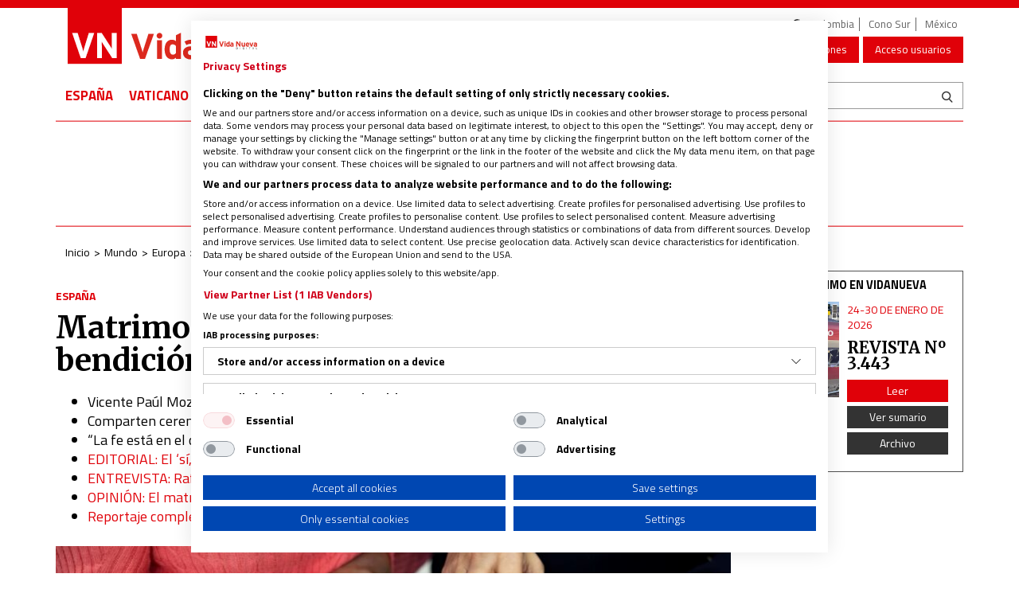

--- FILE ---
content_type: text/html; charset=UTF-8
request_url: https://www.vidanuevadigital.com/2023/04/21/matrimonios-mixtos-una-fe-compartida-desde-la-diversidad/
body_size: 51052
content:
<!DOCTYPE html>
<html lang="es">
<head>
	<meta charset="utf-8" />
	<meta http-equiv="X-UA-Compatible" content="IE=edge" />
	<meta name="viewport" content="width=device-width, initial-scale=1" />
	    <script type="text/plain" data-cookiefirst-category="analytics" data-cookiefirst-script="microsoft__clarity"> (function(c,l,a,r,i,t,y){ c[a]=c[a]||function(){(c[a].q=c[a].q||[]).push(arguments)}; t=l.createElement(r);t.async=1;t.src="https://www.clarity.ms/tag/"+i; y=l.getElementsByTagName(r)[0];y.parentNode.insertBefore(t,y); })(window, document, "clarity", "script", "pggb154c1k"); </script>
	<script type="pmdelayedscript" data-cfasync="false" data-no-optimize="1" data-no-defer="1" data-no-minify="1" data-rocketlazyloadscript="1">
	// ✅ Fallback para que be_in_device siempre exista
	window.be_in_device = window.be_in_device || function(device) {
		var w = window.innerWidth;
		if (device === "mobile") return w < 768;
		if (device === "tablet") return w >= 768 && w < 1024;
		if (device === "pc") return w >= 1024;
		return false;
	};
	</script>

    
	<!-- Google Tag Manager -->
	<script>(function(w,d,s,l,i){w[l]=w[l]||[];w[l].push({'gtm.start':new Date().getTime(),event:'gtm.js'});var f=d.getElementsByTagName(s)[0],j=d.createElement(s),dl=l!='dataLayer'?'&l='+l:'';j.async=true;j.src='https://www.googletagmanager.com/gtm.js?id='+i+dl;f.parentNode.insertBefore(j,f);})(window,document,'script','dataLayer','GTM-WMN9BMQ');</script>
	<!-- End Google Tag Manager -->
	<meta name='robots' content='index, follow, max-image-preview:large, max-snippet:-1, max-video-preview:-1' />

<script
		type="text/plain"
		data-cookiecategory="marketing"
		data-ad-client="ca-pub-3376870384799578"
		async
		src="https://pagead2.googlesyndication.com/pagead/js/adsbygoogle.js">
	</script>

	<!-- This site is optimized with the Yoast SEO plugin v22.7 - https://yoast.com/wordpress/plugins/seo/ -->
	<title>Matrimonios mixtos: amor con doble bendición</title>
	<meta name="description" content="El madrileño Vicente Paúl Mozo conoció a la que sería su mujer, Noelia Zambrana, hace cuatro años. Como muchas otras parejas, eran compañeros de trabajo e" />
	<link rel="canonical" href="https://www.vidanuevadigital.com/2023/04/21/matrimonios-mixtos-una-fe-compartida-desde-la-diversidad/" />
	<meta property="og:locale" content="es_ES" />
	<meta property="og:type" content="article" />
	<meta property="og:title" content="Matrimonios mixtos: amor con doble bendición" />
	<meta property="og:description" content="El madrileño Vicente Paúl Mozo conoció a la que sería su mujer, Noelia Zambrana, hace cuatro años. Como muchas otras parejas, eran compañeros de trabajo e" />
	<meta property="og:url" content="https://www.vidanuevadigital.com/2023/04/21/matrimonios-mixtos-una-fe-compartida-desde-la-diversidad/" />
	<meta property="og:site_name" content="Noticias religiosas de última hora | Vida Nueva" />
	<meta property="article:publisher" content="https://www.facebook.com/RevistaVidaNueva/" />
	<meta property="article:published_time" content="2023-04-21T03:02:36+00:00" />
	<meta property="article:modified_time" content="2023-04-21T08:37:31+00:00" />
	<meta property="og:image" content="https://www.vidanuevadigital.com/wp-content/uploads/2023/04/GGF6496.jpg" />
	<meta property="og:image:width" content="2048" />
	<meta property="og:image:height" content="1033" />
	<meta property="og:image:type" content="image/jpeg" />
	<meta name="author" content="Miguel Angel Malavia" />
	<meta name="twitter:card" content="summary_large_image" />
	<meta name="twitter:title" content="Matrimonios mixtos: amor con doble bendición" />
	<meta name="twitter:creator" content="@Revista_VN" />
	<meta name="twitter:site" content="@Revista_VN" />
	<meta name="twitter:label1" content="Escrito por" />
	<meta name="twitter:data1" content="Miguel Angel Malavia" />
	<meta name="twitter:label2" content="Tiempo de lectura" />
	<meta name="twitter:data2" content="5 minutos" />
	<script type="application/ld+json" class="yoast-schema-graph">{"@context":"https://schema.org","@graph":[{"@type":"Article","@id":"https://www.vidanuevadigital.com/2023/04/21/matrimonios-mixtos-una-fe-compartida-desde-la-diversidad/#article","isPartOf":{"@id":"https://www.vidanuevadigital.com/2023/04/21/matrimonios-mixtos-una-fe-compartida-desde-la-diversidad/"},"author":{"name":"Miguel Angel Malavia","@id":"https://www.vidanuevadigital.com/#/schema/person/89449b2d2fcf263004e0bc6e919691fe"},"headline":"Matrimonios mixtos: amor con doble bendición","datePublished":"2023-04-21T03:02:36+00:00","dateModified":"2023-04-21T08:37:31+00:00","mainEntityOfPage":{"@id":"https://www.vidanuevadigital.com/2023/04/21/matrimonios-mixtos-una-fe-compartida-desde-la-diversidad/"},"wordCount":1158,"publisher":{"@id":"https://www.vidanuevadigital.com/#organization"},"image":{"@id":"https://www.vidanuevadigital.com/2023/04/21/matrimonios-mixtos-una-fe-compartida-desde-la-diversidad/#primaryimage"},"thumbnailUrl":"https://www.vidanuevadigital.com/wp-content/uploads/2023/04/GGF6496.jpg","keywords":["ecumenismo"],"articleSection":["España"],"inLanguage":"es"},{"@type":"WebPage","@id":"https://www.vidanuevadigital.com/2023/04/21/matrimonios-mixtos-una-fe-compartida-desde-la-diversidad/","url":"https://www.vidanuevadigital.com/2023/04/21/matrimonios-mixtos-una-fe-compartida-desde-la-diversidad/","name":"Matrimonios mixtos: amor con doble bendición","isPartOf":{"@id":"https://www.vidanuevadigital.com/#website"},"primaryImageOfPage":{"@id":"https://www.vidanuevadigital.com/2023/04/21/matrimonios-mixtos-una-fe-compartida-desde-la-diversidad/#primaryimage"},"image":{"@id":"https://www.vidanuevadigital.com/2023/04/21/matrimonios-mixtos-una-fe-compartida-desde-la-diversidad/#primaryimage"},"thumbnailUrl":"https://www.vidanuevadigital.com/wp-content/uploads/2023/04/GGF6496.jpg","datePublished":"2023-04-21T03:02:36+00:00","dateModified":"2023-04-21T08:37:31+00:00","description":"El madrileño Vicente Paúl Mozo conoció a la que sería su mujer, Noelia Zambrana, hace cuatro años. Como muchas otras parejas, eran compañeros de trabajo e","breadcrumb":{"@id":"https://www.vidanuevadigital.com/2023/04/21/matrimonios-mixtos-una-fe-compartida-desde-la-diversidad/#breadcrumb"},"inLanguage":"es","potentialAction":[{"@type":"ReadAction","target":["https://www.vidanuevadigital.com/2023/04/21/matrimonios-mixtos-una-fe-compartida-desde-la-diversidad/"]}]},{"@type":"ImageObject","inLanguage":"es","@id":"https://www.vidanuevadigital.com/2023/04/21/matrimonios-mixtos-una-fe-compartida-desde-la-diversidad/#primaryimage","url":"https://www.vidanuevadigital.com/wp-content/uploads/2023/04/GGF6496.jpg","contentUrl":"https://www.vidanuevadigital.com/wp-content/uploads/2023/04/GGF6496.jpg","width":2048,"height":1033,"caption":"Paúl y Noelia, matrimonio mixto. Foto: Jesús G. Feria"},{"@type":"BreadcrumbList","@id":"https://www.vidanuevadigital.com/2023/04/21/matrimonios-mixtos-una-fe-compartida-desde-la-diversidad/#breadcrumb","itemListElement":[{"@type":"ListItem","position":1,"name":"Portada","item":"https://www.vidanuevadigital.com/"},{"@type":"ListItem","position":2,"name":"Matrimonios mixtos: amor con doble bendición"}]},{"@type":"WebSite","@id":"https://www.vidanuevadigital.com/#website","url":"https://www.vidanuevadigital.com/","name":"Noticias religiosas de última hora | Vida Nueva","description":"Noticias religiosas de última hora. Toda la actualidad de la Iglesia católica en España, América y el mundo. Noticias sobre el papa Francisco y el Vaticano.","publisher":{"@id":"https://www.vidanuevadigital.com/#organization"},"potentialAction":[{"@type":"SearchAction","target":{"@type":"EntryPoint","urlTemplate":"https://www.vidanuevadigital.com/?s={search_term_string}"},"query-input":"required name=search_term_string"}],"inLanguage":"es"},{"@type":"Organization","@id":"https://www.vidanuevadigital.com/#organization","name":"Vida Nueva","url":"https://www.vidanuevadigital.com/","logo":{"@type":"ImageObject","inLanguage":"es","@id":"https://www.vidanuevadigital.com/#/schema/logo/image/","url":"https://www.vidanuevadigital.com/wp-content/uploads/2017/06/logotipo_vn.jpg","contentUrl":"https://www.vidanuevadigital.com/wp-content/uploads/2017/06/logotipo_vn.jpg","width":400,"height":400,"caption":"Vida Nueva"},"image":{"@id":"https://www.vidanuevadigital.com/#/schema/logo/image/"},"sameAs":["https://www.facebook.com/RevistaVidaNueva/","https://x.com/Revista_VN","https://www.youtube.com/user/vidanuevappc1"]},{"@type":"Person","@id":"https://www.vidanuevadigital.com/#/schema/person/89449b2d2fcf263004e0bc6e919691fe","name":"Miguel Angel Malavia","image":{"@type":"ImageObject","inLanguage":"es","@id":"https://www.vidanuevadigital.com/#/schema/person/image/","url":"https://secure.gravatar.com/avatar/148a52094baf06054f50bd770567cd9c?s=96&d=mm&r=g","contentUrl":"https://secure.gravatar.com/avatar/148a52094baf06054f50bd770567cd9c?s=96&d=mm&r=g","caption":"Miguel Angel Malavia"},"url":"https://www.vidanuevadigital.com/author/mamalavia/"}]}</script>
	<!-- / Yoast SEO plugin. -->


<link rel="amphtml" href="https://www.vidanuevadigital.com/2023/04/21/matrimonios-mixtos-una-fe-compartida-desde-la-diversidad/amp/" /><meta name="generator" content="AMP for WP 1.0.99.1"/><link rel='dns-prefetch' href='//fonts.googleapis.com' />
<link rel='dns-prefetch' href='//fonts.gstatic.com' />
<link rel="alternate" type="application/rss+xml" title="Noticias religiosas de última hora | Vida Nueva &raquo; Feed" href="https://www.vidanuevadigital.com/feed/" />
<link rel="alternate" type="application/rss+xml" title="Noticias religiosas de última hora | Vida Nueva &raquo; Feed de los comentarios" href="https://www.vidanuevadigital.com/comments/feed/" />
<link rel='stylesheet' id='vidanueva-css' href='https://www.vidanuevadigital.com/wp-content/plugins/vidanueva/css/vidanueva.css' type='text/css' media='all' />
<link rel='stylesheet' id='dashicons-css' href='https://www.vidanuevadigital.com/wp-includes/css/dashicons.min.css?ver=6.5.7' type='text/css' media='all' />
<link rel='stylesheet' id='thickbox-css' href='https://www.vidanuevadigital.com/wp-includes/js/thickbox/thickbox.css?ver=6.5.7' type='text/css' media='all' />
<style id='wp-emoji-styles-inline-css' type='text/css'>

	img.wp-smiley, img.emoji {
		display: inline !important;
		border: none !important;
		box-shadow: none !important;
		height: 1em !important;
		width: 1em !important;
		margin: 0 0.07em !important;
		vertical-align: -0.1em !important;
		background: none !important;
		padding: 0 !important;
	}
</style>
<link rel='stylesheet' id='wp-postratings-css' href='https://www.vidanuevadigital.com/wp-content/plugins/wp-postratings/css/postratings-css.css?ver=1.91.1' type='text/css' media='all' />
<link rel='stylesheet' id='bootstrap-css' href='https://www.vidanuevadigital.com/wp-content/themes/vidanueva_v8/assets/bootstrap/css/bootstrap.min.css?ver=3.3.7' type='text/css' media='all' />
<link rel='stylesheet' id='bootstrap-xtras-css' href='https://www.vidanuevadigital.com/wp-content/themes/vidanueva_v8/assets/bootstrap-xtras/css/bootstrap-xtras.min.css?ver=3.3.7' type='text/css' media='all' />
<link rel='stylesheet' id='animate.css-css' href='https://www.vidanuevadigital.com/wp-content/themes/vidanueva_v8/assets/animate.css?ver=3.5.1' type='text/css' media='all' />
<link rel='stylesheet' id='font-awesome-css' href='https://www.vidanuevadigital.com/wp-content/themes/vidanueva_v8/assets/font-awesome/css/font-awesome.min.css?ver=4.3.0' type='text/css' media='all' />
<link rel='stylesheet' id='font-vdnv-css' href='https://www.vidanuevadigital.com/wp-content/themes/vidanueva_v8/assets/vidanueva/style.css?ver=.20251223.0846' type='text/css' media='all' />
<link rel='stylesheet' id='icons-css' href='https://www.vidanuevadigital.com/wp-content/themes/vidanueva_v8/assets/icons.css?ver=.20251223.0846' type='text/css' media='all' />
<link rel='stylesheet' id='vdnv-forms-css' href='https://www.vidanuevadigital.com/wp-content/themes/vidanueva_v8/assets/forms.css?ver=.20251223.0846' type='text/css' media='all' />
<link rel='stylesheet' id='this-theme-css' href='https://www.vidanuevadigital.com/wp-content/themes/vidanueva_v8/style.min.css?ver=.20251223.0846' type='text/css' media='all' />
<link rel='stylesheet' id='vdnv-style-css' href='https://www.vidanuevadigital.com/wp-content/plugins/vdnv/_res/plugin.css?ver=1.0.1' type='text/css' media='all' />
<link rel='stylesheet' id='fancybox-css' href='https://www.vidanuevadigital.com/wp-content/themes/vidanueva_v8/addons//_res/fancybox/jquery.fancybox.css?ver=6.5.7' type='text/css' media='all' />
<link rel='stylesheet' id='this-plugin-style-css' href='https://www.vidanuevadigital.com/wp-content/themes/vidanueva_v8/addons//_res/plugin.css?ver=6.5.7' type='text/css' media='all' />
<script type="pmdelayedscript" src="https://www.vidanuevadigital.com/wp-includes/js/jquery/jquery.min.js?ver=3.7.1" id="jquery-core-js" data-perfmatters-type="text/javascript" data-cfasync="false" data-no-optimize="1" data-no-defer="1" data-no-minify="1" data-rocketlazyloadscript="1"></script>
<script type="pmdelayedscript" src="https://www.vidanuevadigital.com/wp-includes/js/jquery/jquery-migrate.min.js?ver=3.4.1" id="jquery-migrate-js" data-perfmatters-type="text/javascript" data-cfasync="false" data-no-optimize="1" data-no-defer="1" data-no-minify="1" data-rocketlazyloadscript="1"></script>
<script type="pmdelayedscript" src="https://www.vidanuevadigital.com/wp-content/plugins/vidanueva/js/vidanueva.js" id="vidanueva-js" data-perfmatters-type="text/javascript" data-cfasync="false" data-no-optimize="1" data-no-defer="1" data-no-minify="1" data-rocketlazyloadscript="1"></script>
<script type="pmdelayedscript" id="vdnv-js-js-extra" data-perfmatters-type="text/javascript" data-cfasync="false" data-no-optimize="1" data-no-defer="1" data-no-minify="1" data-rocketlazyloadscript="1">
/* <![CDATA[ */
var vdnvJSAjax = {"ajaxurl":"https:\/\/www.vidanuevadigital.com\/wp-admin\/admin-ajax.php","user_id":"0"};
/* ]]> */
</script>
<script type="pmdelayedscript" src="https://www.vidanuevadigital.com/wp-content/plugins/vdnv/_res/plugin.js?ver=1.0.1" id="vdnv-js-js" data-perfmatters-type="text/javascript" data-cfasync="false" data-no-optimize="1" data-no-defer="1" data-no-minify="1" data-rocketlazyloadscript="1"></script>
<link rel="https://api.w.org/" href="https://www.vidanuevadigital.com/wp-json/" /><link rel="alternate" type="application/json" href="https://www.vidanuevadigital.com/wp-json/wp/v2/posts/388827" /><link rel='shortlink' href='https://www.vidanuevadigital.com/?p=388827' />
<link rel="alternate" type="application/json+oembed" href="https://www.vidanuevadigital.com/wp-json/oembed/1.0/embed?url=https%3A%2F%2Fwww.vidanuevadigital.com%2F2023%2F04%2F21%2Fmatrimonios-mixtos-una-fe-compartida-desde-la-diversidad%2F" />
<link rel="alternate" type="text/xml+oembed" href="https://www.vidanuevadigital.com/wp-json/oembed/1.0/embed?url=https%3A%2F%2Fwww.vidanuevadigital.com%2F2023%2F04%2F21%2Fmatrimonios-mixtos-una-fe-compartida-desde-la-diversidad%2F&#038;format=xml" />
<link rel="llms-sitemap" href="https://www.vidanuevadigital.com/llms.txt" />

<link rel="preload" as="font" href="https://www.vidanuevadigital.com/wp-content/themes/vidanueva_v8/assets/bootstrap/fonts/glyphicons-halflings-regular.woff2" crossorigin>      <meta name="onesignal" content="wordpress-plugin"/>
            <script type="pmdelayedscript" data-cfasync="false" data-no-optimize="1" data-no-defer="1" data-no-minify="1" data-rocketlazyloadscript="1">

      window.OneSignal = window.OneSignal || [];

      OneSignal.push( function() {
        OneSignal.SERVICE_WORKER_UPDATER_PATH = 'OneSignalSDKUpdaterWorker.js';
                      OneSignal.SERVICE_WORKER_PATH = 'OneSignalSDKWorker.js';
                      OneSignal.SERVICE_WORKER_PARAM = { scope: '/wp-content/plugins/onesignal-free-web-push-notifications/sdk_files/push/onesignal/' };
        OneSignal.setDefaultNotificationUrl("https://www.vidanuevadigital.com");
        var oneSignal_options = {};
        window._oneSignalInitOptions = oneSignal_options;

        oneSignal_options['wordpress'] = true;
oneSignal_options['appId'] = '4ac3a949-7902-4bd6-93ad-33f02e2e64b1';
oneSignal_options['allowLocalhostAsSecureOrigin'] = true;
oneSignal_options['welcomeNotification'] = { };
oneSignal_options['welcomeNotification']['title'] = "";
oneSignal_options['welcomeNotification']['message'] = "¡Gracias por suscribirse!";
oneSignal_options['path'] = "https://www.vidanuevadigital.com/wp-content/plugins/onesignal-free-web-push-notifications/sdk_files/";
oneSignal_options['safari_web_id'] = "web.onesignal.auto.1a6e6435-147d-4598-9ef8-2c64afd14980";
oneSignal_options['promptOptions'] = { };
oneSignal_options['promptOptions']['actionMessage'] = "Nos gustaría enviarle notificaciones automáticas. Puede darse de baja en cualquier momento.";
oneSignal_options['promptOptions']['acceptButtonText'] = "PERMITIR";
oneSignal_options['promptOptions']['cancelButtonText'] = "NO, GRACIAS";
oneSignal_options['promptOptions']['autoAcceptTitle'] = "Permitir Click";
oneSignal_options['notifyButton'] = { };
oneSignal_options['notifyButton']['enable'] = true;
oneSignal_options['notifyButton']['position'] = 'bottom-left';
oneSignal_options['notifyButton']['theme'] = 'default';
oneSignal_options['notifyButton']['size'] = 'medium';
oneSignal_options['notifyButton']['displayPredicate'] = function() {
              return OneSignal.isPushNotificationsEnabled()
                      .then(function(isPushEnabled) {
                          return !isPushEnabled;
                      });
            };
oneSignal_options['notifyButton']['showCredit'] = false;
oneSignal_options['notifyButton']['text'] = {};
oneSignal_options['notifyButton']['text']['tip.state.unsubscribed'] = 'Suscríbirse a las notificaciones';
oneSignal_options['notifyButton']['text']['tip.state.subscribed'] = 'Estás suscrito a las notificaciones';
oneSignal_options['notifyButton']['text']['tip.state.blocked'] = 'Notificaciones bloqueadas';
oneSignal_options['notifyButton']['text']['message.action.subscribed'] = '¡Gracias por suscribirse!';
oneSignal_options['notifyButton']['text']['message.action.resubscribed'] = 'Estás suscrito a las notificaciones';
oneSignal_options['notifyButton']['text']['message.action.unsubscribed'] = 'No volverás a recibir notificaciones';
oneSignal_options['notifyButton']['text']['dialog.main.title'] = 'Administrar notificaciones del sitio';
oneSignal_options['notifyButton']['text']['dialog.main.button.subscribe'] = 'SUSCRIBIRSE';
oneSignal_options['notifyButton']['text']['dialog.main.button.unsubscribe'] = 'ANULAR SUSCRIPCIÓN';
oneSignal_options['notifyButton']['text']['dialog.blocked.title'] = 'Desbloquear notificaciones';
oneSignal_options['notifyButton']['text']['dialog.blocked.message'] = 'Siga estas instrucciones para permitir notificaciones:';
oneSignal_options['notifyButton']['offset'] = {};
oneSignal_options['notifyButton']['offset']['bottom'] = '40px';
oneSignal_options['notifyButton']['offset']['left'] = '20px';
oneSignal_options['notifyButton']['offset']['right'] = '40px';
                OneSignal.init(window._oneSignalInitOptions);
                OneSignal.showSlidedownPrompt();      });

      function documentInitOneSignal() {
        var oneSignal_elements = document.getElementsByClassName("OneSignal-prompt");

        var oneSignalLinkClickHandler = function(event) { OneSignal.push(['registerForPushNotifications']); event.preventDefault(); };        for(var i = 0; i < oneSignal_elements.length; i++)
          oneSignal_elements[i].addEventListener('click', oneSignalLinkClickHandler, false);
      }

      if (document.readyState === 'complete') {
           documentInitOneSignal();
      }
      else {
           window.addEventListener("load", function(event){
               documentInitOneSignal();
          });
      }
    </script>
    <script type="pmdelayedscript" data-cfasync="false" data-no-optimize="1" data-no-defer="1" data-no-minify="1" data-rocketlazyloadscript="1">
		if(screen.width<769){
        	window.location = "https://www.vidanuevadigital.com/2023/04/21/matrimonios-mixtos-una-fe-compartida-desde-la-diversidad/amp/";
        }
    	</script>
		<style type="text/css" id="wp-custom-css">
			#va-widget-va{display:none;}
.videoWrapper {
	position: relative;
	padding-bottom: 56.25%; /* 16:9 */
	padding-top: 25px;
	height: 0;
}
.videoWrapper iframe {
	position: absolute;
	top: 0;
	left: 0;
	width: 100%;
	height: 100%;
}

.box-front-buttons{
    display: none !important;
}

.nav-principal {
    font-size: 105% !important;
}
.web-zone {
    font-size: 115% !important;
}		</style>
		

<script async type="pmdelayedscript" src="https://www.vidanuevadigital.com/wp-content/themes/vidanueva_v8/addons/fnc-config/be-pub.js" data-perfmatters-type="text/javascript" data-cfasync="false" data-no-optimize="1" data-no-defer="1" data-no-minify="1" data-rocketlazyloadscript="1"></script>
<script async type="text/javascript">
var googletag = googletag || {};
googletag.cmd = googletag.cmd || [];
(function() {
var gads = document.createElement("script");
gads.async = true;
gads.type = "text/javascript";
var useSSL = "https:" == document.location.protocol;
gads.src = (useSSL ? "https:" : "http:") + "//www.googletagservices.com/tag/js/gpt.js";
var node = document.getElementsByTagName("script")[0];
node.parentNode.insertBefore(gads, node);
})();
</script>
<script async type="pmdelayedscript" data-perfmatters-type="text/javascript" data-cfasync="false" data-no-optimize="1" data-no-defer="1" data-no-minify="1" data-rocketlazyloadscript="1">
googletag.cmd.push(function() {
if ( be_in_device("mobile") ) {
googletag.defineSlot('/104953645/VN_banner_superior_izq', [300, 100], 'div-gpt-ad-1490977197606-5').addService(googletag.pubads());
googletag.defineSlot('/104953645/VN_banner_superior_der', [300, 100], 'div-gpt-ad-1490977197606-4').addService(googletag.pubads());
googletag.defineSlot('/104953645/VN_banner_seraPrincipal_deLibros', [300, 50], 'div-gpt-ad-1490977197606-2').addService(googletag.pubads());
googletag.defineSlot('/104953645/VN_banner_seraPrincipal_deLibros2', [300, 50], 'div-gpt-ad-1490977197606-14').addService(googletag.pubads());
googletag.defineSlot('/104953645/VN_banner_libros2', [300, 50], 'div-gpt-ad-1490977197606-12').addService(googletag.pubads());
googletag.defineSlot('/104953645/VN_banner_sidebar_grande1', [250, 250], 'div-gpt-ad-1730737235392-0').addService(googletag.pubads());
googletag.defineSlot('/104953645/VN_banner_sidebar_grande2', [250, 250], 'div-gpt-ad-1490977197606-10').addService(googletag.pubads());
googletag.defineSlot('/104953645/VN_banner_sidebar_grande3', [250, 250], 'div-gpt-ad-1490977197606-13').addService(googletag.pubads());
googletag.defineSlot('/104953645/VN_banner_sidebar_grande4', [250, 250], 'div-gpt-ad-1490977197606-15').addService(googletag.pubads());
googletag.defineSlot('/104953645/VN_banner_sidebar_grande5', [250, 250], 'div-gpt-ad-1490977197606-16').addService(googletag.pubads());
googletag.defineSlot('/104953645/VN_banner_sidebar_grande6', [250, 250], 'div-gpt-ad-1490977197606-17').addService(googletag.pubads());
googletag.defineSlot('/104953645/VN_banner_sidebar_grande7', [250, 250], 'div-gpt-ad-1490977197606-18').addService(googletag.pubads());
googletag.defineSlot('/104953645/VN_banner_sidebar_grande8', [250, 250], 'div-gpt-ad-1490977197606-19').addService(googletag.pubads());
googletag.defineSlot('/104953645/VN_banner_sidebar_grande9', [250, 250], 'div-gpt-ad-1580309282039-0').addService(googletag.pubads());
googletag.defineSlot('/104953645/VN_sidebar_pequeno3', [250, 125], 'div-gpt-ad-1617251826678-0').addService(googletag.pubads());
googletag.defineSlot('/104953645/VN_sidebar_pequeño2', [250, 125], 'div-gpt-ad-1490977197606-7').addService(googletag.pubads());
googletag.defineSlot('/104953645/VN_sidebar_pequeno', [250, 125], 'div-gpt-ad-1609779540470-0').addService(googletag.pubads());
googletag.defineSlot('/104953645/VN_banner_blogs_central', [250, 250], 'div-gpt-ad-1539675561151-0').addService(googletag.pubads());
googletag.defineSlot('/104953645/VN_banner_seccion_libros', [300, 50], 'div-gpt-ad-1490977197606-1').addService(googletag.pubads());
googletag.defineSlot('/104953645/VN_revistas', [250, 250], 'div-gpt-ad-1490977197606-11').addService(googletag.pubads());
googletag.defineSlot('/104953645/VN_banner_categorias', [300, 50], 'div-gpt-ad-1491986251801-2').addService(googletag.pubads());
googletag.defineSlot('/104953645/VN_Megabanner', [970, 90], 'div-gpt-ad-1491986251801-8').addService(googletag.pubads());
googletag.defineSlot('/104953645/superior1-300x100', [300, 100], 'div-gpt-ad-1569838771143-0').addService(googletag.pubads());
googletag.defineSlot('/104953645/superior3-300x100-derecha', [300, 100], 'div-gpt-ad-1569838703517-0').addService(googletag.pubads());
googletag.defineSlot('/104953645/superior2-300x100', [300, 100], 'div-gpt-ad-1753700845914-0').addService(googletag.pubads());
} else if ( be_in_device("tablet") ) {
googletag.defineSlot('/104953645/VN_banner_superior_izq', [300, 100], 'div-gpt-ad-1490977197606-5').addService(googletag.pubads());
googletag.defineSlot('/104953645/VN_banner_superior_der', [300, 100], 'div-gpt-ad-1490977197606-4').addService(googletag.pubads());
googletag.defineSlot('/104953645/VN_banner_seraPrincipal_deLibros', [728, 90], 'div-gpt-ad-1490977197606-2').addService(googletag.pubads());
googletag.defineSlot('/104953645/VN_banner_seraPrincipal_deLibros2', [728, 90], 'div-gpt-ad-1490977197606-14').addService(googletag.pubads());
googletag.defineSlot('/104953645/VN_banner_libros2', [728, 90], 'div-gpt-ad-1490977197606-12').addService(googletag.pubads());
googletag.defineSlot('/104953645/VN_banner_sidebar_grande1', [728, 90], 'div-gpt-ad-1730737235392-0').addService(googletag.pubads());
googletag.defineSlot('/104953645/VN_banner_sidebar_grande2', [728, 90], 'div-gpt-ad-1490977197606-10').addService(googletag.pubads());
googletag.defineSlot('/104953645/VN_banner_sidebar_grande3', [728, 90], 'div-gpt-ad-1490977197606-13').addService(googletag.pubads());
googletag.defineSlot('/104953645/VN_banner_sidebar_grande4', [728, 90], 'div-gpt-ad-1490977197606-15').addService(googletag.pubads());
googletag.defineSlot('/104953645/VN_banner_sidebar_grande5', [728, 90], 'div-gpt-ad-1490977197606-16').addService(googletag.pubads());
googletag.defineSlot('/104953645/VN_banner_sidebar_grande6', [728, 90], 'div-gpt-ad-1490977197606-17').addService(googletag.pubads());
googletag.defineSlot('/104953645/VN_banner_sidebar_grande7', [728, 90], 'div-gpt-ad-1490977197606-18').addService(googletag.pubads());
googletag.defineSlot('/104953645/VN_banner_sidebar_grande8', [728, 90], 'div-gpt-ad-1490977197606-19').addService(googletag.pubads());
googletag.defineSlot('/104953645/VN_banner_sidebar_grande9', [728, 90], 'div-gpt-ad-1580309282039-0').addService(googletag.pubads());
googletag.defineSlot('/104953645/VN_sidebar_pequeno3', [728, 90], 'div-gpt-ad-1617251826678-0').addService(googletag.pubads());
googletag.defineSlot('/104953645/VN_sidebar_pequeño2', [728, 90], 'div-gpt-ad-1490977197606-7').addService(googletag.pubads());
googletag.defineSlot('/104953645/VN_sidebar_pequeno', [728, 90], 'div-gpt-ad-1609779540470-0').addService(googletag.pubads());
googletag.defineSlot('/104953645/VN_banner_blogs_central', [728, 90], 'div-gpt-ad-1539675561151-0').addService(googletag.pubads());
googletag.defineSlot('/104953645/VN_banner_seccion_libros', [728, 90], 'div-gpt-ad-1490977197606-1').addService(googletag.pubads());
googletag.defineSlot('/104953645/VN_revistas', [728, 90], 'div-gpt-ad-1490977197606-11').addService(googletag.pubads());
googletag.defineSlot('/104953645/VN_banner_categorias', [728, 90], 'div-gpt-ad-1491986251801-2').addService(googletag.pubads());
googletag.defineSlot('/104953645/VN_Megabanner', [970, 90], 'div-gpt-ad-1491986251801-8').addService(googletag.pubads());
googletag.defineSlot('/104953645/superior1-300x100', [300, 100], 'div-gpt-ad-1569838771143-0').addService(googletag.pubads());
googletag.defineSlot('/104953645/superior3-300x100-derecha', [300, 100], 'div-gpt-ad-1569838703517-0').addService(googletag.pubads());
googletag.defineSlot('/104953645/superior2-300x100', [300, 100], 'div-gpt-ad-1753700845914-0').addService(googletag.pubads());
} else if ( be_in_device("pc") ) {
googletag.defineSlot('/104953645/VN_bannersuperior_izq_728x90', [980, 250], 'div-gpt-ad-1490977197606-6').addService(googletag.pubads());
googletag.defineSlot('/104953645/VN_banner_superior_izq', [468, 60], 'div-gpt-ad-1490977197606-5').addService(googletag.pubads());
googletag.defineSlot('/104953645/VN_banner_superior_der', [468, 60], 'div-gpt-ad-1490977197606-4').addService(googletag.pubads());
googletag.defineSlot('/104953645/VN_banner_seraPrincipal_deLibros', [728, 90], 'div-gpt-ad-1490977197606-2').addService(googletag.pubads());
googletag.defineSlot('/104953645/VN_banner_seraPrincipal_deLibros2', [728, 90], 'div-gpt-ad-1490977197606-14').addService(googletag.pubads());
googletag.defineSlot('/104953645/VN_banner_libros2', [728, 90], 'div-gpt-ad-1490977197606-12').addService(googletag.pubads());
googletag.defineSlot('/104953645/VN_banner_sidebar_grande1', [250, 250], 'div-gpt-ad-1730737235392-0').addService(googletag.pubads());
googletag.defineSlot('/104953645/VN_banner_sidebar_grande2', [250, 250], 'div-gpt-ad-1490977197606-10').addService(googletag.pubads());
googletag.defineSlot('/104953645/VN_banner_sidebar_grande3', [250, 250], 'div-gpt-ad-1490977197606-13').addService(googletag.pubads());
googletag.defineSlot('/104953645/VN_banner_sidebar_grande4', [250, 250], 'div-gpt-ad-1490977197606-15').addService(googletag.pubads());
googletag.defineSlot('/104953645/VN_banner_sidebar_grande5', [250, 250], 'div-gpt-ad-1490977197606-16').addService(googletag.pubads());
googletag.defineSlot('/104953645/VN_banner_sidebar_grande6', [250, 250], 'div-gpt-ad-1490977197606-17').addService(googletag.pubads());
googletag.defineSlot('/104953645/VN_banner_sidebar_grande7', [250, 250], 'div-gpt-ad-1490977197606-18').addService(googletag.pubads());
googletag.defineSlot('/104953645/VN_banner_sidebar_grande8', [250, 250], 'div-gpt-ad-1490977197606-19').addService(googletag.pubads());
googletag.defineSlot('/104953645/VN_banner_sidebar_grande9', [250, 250], 'div-gpt-ad-1580309282039-0').addService(googletag.pubads());
googletag.defineSlot('/104953645/VN_sidebar_pequeno3', [250, 125], 'div-gpt-ad-1617251826678-0').addService(googletag.pubads());
googletag.defineSlot('/104953645/VN_sidebar_pequeño2', [250, 125], 'div-gpt-ad-1490977197606-7').addService(googletag.pubads());
googletag.defineSlot('/104953645/VN_sidebar_pequeno', [250, 125], 'div-gpt-ad-1609779540470-0').addService(googletag.pubads());
googletag.defineSlot('/104953645/VN_banner_blogs_central', [250, 250], 'div-gpt-ad-1539675561151-0').addService(googletag.pubads());
googletag.defineSlot('/104953645/VN_banner_seccion_libros', [728, 90], 'div-gpt-ad-1490977197606-1').addService(googletag.pubads());
googletag.defineSlot('/104953645/VN_revistas', [250, 250], 'div-gpt-ad-1490977197606-11').addService(googletag.pubads());
googletag.defineSlot('/104953645/VN_banner_categorias', [728, 90], 'div-gpt-ad-1491986251801-2').addService(googletag.pubads());
googletag.defineSlot('/104953645/VN_Megabanner', [970, 90], 'div-gpt-ad-1491986251801-8').addService(googletag.pubads());
googletag.defineSlot('/104953645/superior1-300x100', [300, 100], 'div-gpt-ad-1569838771143-0').addService(googletag.pubads());
googletag.defineSlot('/104953645/superior3-300x100-derecha', [300, 100], 'div-gpt-ad-1569838703517-0').addService(googletag.pubads());
googletag.defineSlot('/104953645/superior2-300x100', [300, 100], 'div-gpt-ad-1753700845914-0').addService(googletag.pubads());
}
googletag.pubads().collapseEmptyDivs();
googletag.enableServices();
});
</script>



<link rel="icon" href="https://www.vidanuevadigital.com/wp-content/themes/vidanueva_v8/images/iconos/favicon.ico" type="image/x-icon"/>
<link rel="shortcut icon" href="https://www.vidanuevadigital.com/wp-content/themes/vidanueva_v8/images/iconos/favicon.ico" type="image/x-icon"/>
<link rel="apple-touch-icon" sizes="57x57" href="https://www.vidanuevadigital.com/wp-content/themes/vidanueva_v8/images/iconos/apple-icon-57x57.png">
<link rel="apple-touch-icon" sizes="60x60" href="https://www.vidanuevadigital.com/wp-content/themes/vidanueva_v8/images/iconos/apple-icon-60x60.png">
<link rel="apple-touch-icon" sizes="72x72" href="https://www.vidanuevadigital.com/wp-content/themes/vidanueva_v8/images/iconos/apple-icon-72x72.png">
<link rel="apple-touch-icon" sizes="76x76" href="https://www.vidanuevadigital.com/wp-content/themes/vidanueva_v8/images/iconos/apple-icon-76x76.png">
<link rel="apple-touch-icon" sizes="114x114" href="https://www.vidanuevadigital.com/wp-content/themes/vidanueva_v8/images/iconos/apple-icon-114x114.png">
<link rel="apple-touch-icon" sizes="120x120" href="https://www.vidanuevadigital.com/wp-content/themes/vidanueva_v8/images/iconos/apple-icon-120x120.png">
<link rel="apple-touch-icon" sizes="144x144" href="https://www.vidanuevadigital.com/wp-content/themes/vidanueva_v8/images/iconos/apple-icon-144x144.png">
<link rel="apple-touch-icon" sizes="152x152" href="https://www.vidanuevadigital.com/wp-content/themes/vidanueva_v8/images/iconos/apple-icon-152x152.png">
<link rel="apple-touch-icon" sizes="180x180" href="https://www.vidanuevadigital.com/wp-content/themes/vidanueva_v8/images/iconos/apple-icon-180x180.png">
<link rel="apple-touch-icon" sizes="512x512" href="https://www.vidanuevadigital.com/wp-content/themes/vidanueva_v8/images/iconos/apple-icon-512x512.png">
<link rel="icon" type="image/png" sizes="512x512"  href="https://www.vidanuevadigital.com/wp-content/themes/vidanueva_v8/images/iconos/android-icon-512x512.png">
<link rel="icon" type="image/png" sizes="192x192"  href="https://www.vidanuevadigital.com/wp-content/themes/vidanueva_v8/images/iconos/android-icon-192x192.png">
<link rel="icon" type="image/png" sizes="32x32" href="https://www.vidanuevadigital.com/wp-content/themes/vidanueva_v8/images/iconos/favicon-32x32.png">
<link rel="icon" type="image/png" sizes="96x96" href="https://www.vidanuevadigital.com/wp-content/themes/vidanueva_v8/images/iconos/favicon-96x96.png">
<link rel="icon" type="image/png" sizes="16x16" href="https://www.vidanuevadigital.com/wp-content/themes/vidanueva_v8/images/iconos/favicon-16x16.png">
<link rel="manifest" href="https://www.vidanuevadigital.com/wp-content/themes/vidanueva_v8/images/iconos/manifest.json">
<meta name="msapplication-TileColor" content="#e00109">
<meta name="msapplication-TileImage" content="https://www.vidanuevadigital.com/wp-content/themes/vidanueva_v8/images/iconos/ms-icon-144x144.png">
<meta name="theme-color" content="#e00109">

    <link rel="preconnect" href="https://fonts.googleapis.com">
    <link rel="preconnect" href="https://fonts.gstatic.com" crossorigin>

    <link rel="preload" href="https://fonts.googleapis.com/css?family=Merriweather:300,400,700,900|Titillium+Web:200,300,400,600,700,900" as="style">
    <link href="https://fonts.googleapis.com/css?family=Merriweather:300,400,700,900|Titillium+Web:200,300,400,600,700,900" rel="stylesheet">
		<script type="pmdelayedscript" data-perfmatters-type="text/javascript" data-cfasync="false" data-no-optimize="1" data-no-defer="1" data-no-minify="1" data-rocketlazyloadscript="1">var ajaxurl = 'https://www.vidanuevadigital.com/wp-admin/admin-ajax.php';</script>
		<script data-cookieblock="marketing" defer id="videoo-library" data-cfasync="false" data-id="218ecaeea4ddebb8484ce6492636ccb4beffc6a52edab6946c0fa4f30af9f929" src="https://static.videoo.tv/218ecaeea4ddebb8484ce6492636ccb4beffc6a52edab6946c0fa4f30af9f929.js"></script>

					<!-- Precargar la versión grande para escritorio -->
				<link rel="preload" href="https://www.vidanuevadigital.com/wp-content/uploads/2026/01/tucho-leon-850x310.jpg" as="image" type="image/jpeg">
				<!-- Precargar la versión más pequeña para dispositivos móviles -->
				<link rel="preload" href="https://www.vidanuevadigital.com/wp-content/uploads/2026/01/tucho-leon-768x288.jpg" as="image" type="image/jpeg">
			


</head>

<body class="home blog mac chrome ch131">

	<!-- Google Tag Manager (noscript) -->
	<noscript><iframe src="https://www.googletagmanager.com/ns.html?id=GTM-WMN9BMQ" height="0" width="0" style="display:none;visibility:hidden"></iframe></noscript>
	<!-- End Google Tag Manager (noscript) -->
	
	
<div id="cabecera" class="cabecera mb10">
	<div class="container">
		<div class="row">
			<div class="col-xs-8 col-md-6 col-lg-7">
				<div class="web-title"><a href="https://www.vidanuevadigital.com" title="Noticias religiosas de última hora | Vida Nueva"><span class="hidden">Noticias religiosas de última hora | Vida Nueva</span>&nbsp;</a></div>				<div class="web-zone">España</div>
				<nav class="navbar navbar-sociales">
	<div class="collapse navbar-collapse" id="navbar-sociales">
		<ul class="nav nav-pills nav-sociales">
	<li class="facebook"><a href="https://www.facebook.com/RevistaVidaNueva/" target="_blank"><i class="icon icon-facebook icon-2x"></i></a></li>	<li class="twitter"><a href="https://twitter.com/Revista_VN/" target="_blank"><i class="icon icon-twitter icon-2x"></i></a></li>	<li class="youtube"><a href="https://www.youtube.com/user/vidanuevappc1" target="_blank"><i class="icon icon-youtube icon-2x"></i></a></li>	    <li class="rss"><a href="https://www.vidanuevadigital.com/feed/" target="_blank"><i class="icon icon-rss icon-2x"></i></a></li></ul>
	</div>
</nav>
			</div>

			<div class="col-xs-4 visible-xs visible-sm">
				<ul class="nav nav-pills nav-mobile">
	<li><a href="#navbar-portadas" class="collapsed" data-toggle="collapse" aria-expanded="false"><i class="glyphicon glyphicon-globe"></i></a></li>
	<li><a href="#navbar-sociales" class="collapsed" data-toggle="collapse" aria-expanded="false"><i class="glyphicon glyphicon-share"></i></a></li>
	<li><a href="#navbar-search" class="collapsed" data-toggle="collapse" aria-expanded="false"><i class="glyphicon glyphicon-search"></i></a></li>
	<li><a href="#navbar-principal" class="collapsed" data-toggle="collapse" aria-expanded="false"><i class="glyphicon glyphicon-menu-hamburger"></i></a></li>
</ul>
			</div>

			<div class="col-xs-12 col-md-6 col-lg-5 text-right">
				<nav class="navbar navbar-portadas">
	<div class="collapse navbar-collapse" id="navbar-portadas">
			<ul class="nav nav-pills nav-portadas">
		<li><span><i class="icon icon-world"></i></span></li>

					
			<li><a href="https://www.vidanuevadigital.com?portada-chng=176885">Colombia</a></li>
					
			<li><a href="https://www.vidanuevadigital.com?portada-chng=176884">Cono Sur</a></li>
					
			<li><a href="https://www.vidanuevadigital.com?portada-chng=176883">México</a></li>
			</ul>
	</div>
</nav>
				<nav class="navbar navbar-cab">
	<div class="collapse navbar-collapse" id="navbar-cab">
		<ul class="nav nav-pills nav-cab">
	<li><a class="" href="https://www.vidanuevadigital.com/suscripciones/" target="_blank">Suscripciones</a></li>	
	
			<li><a href="https://www.vidanuevadigital.com/wp-login.php">Acceso usuarios</a></li>
	</ul>
	</div>
</nav>
			</div>
		</div>

		<div class="menu-principal">
			<div class="row">
				<div class="col-xs-12 col-md-9"><nav class="navbar navbar-principal">
	<div class="collapse navbar-collapse" id="navbar-principal">
		<ul class="nav nav-pills nav-principal">
	<li><a href="https://www.vidanuevadigital.com/categoria/mundo/europa/espana/">España</a></li>

	<li id="menu-item-176917" class="menu-item menu-item-type-taxonomy menu-item-object-category menu-item-176917 menu-item-5-count1"><a href="https://www.vidanuevadigital.com/categoria/mundo/vaticano/">Vaticano</a></li>
<li id="menu-item-176918" class="menu-item menu-item-type-taxonomy menu-item-object-category current-post-ancestor menu-item-has-children menu-parent-item dropdown menu-item-176918 menu-item-count1"><a href="https://www.vidanuevadigital.com/categoria/mundo/" class="depth0 dropdown-toggle" data-toggle="dropdown">Mundo <strong class="caret"></strong></a>
<ul class="dropdown-menu">
	<li id="menu-item-176919" class="menu-item menu-item-type-taxonomy menu-item-object-category menu-item-176919 menu-item-5-count2"><a href="https://www.vidanuevadigital.com/categoria/mundo/africa/">África</a></li>
	<li id="menu-item-176920" class="menu-item menu-item-type-taxonomy menu-item-object-category menu-item-176920 menu-item-5-count3"><a href="https://www.vidanuevadigital.com/categoria/mundo/america/">América</a></li>
	<li id="menu-item-176921" class="menu-item menu-item-type-taxonomy menu-item-object-category menu-item-176921 menu-item-5-count4"><a href="https://www.vidanuevadigital.com/categoria/mundo/asia/">Asia</a></li>
	<li id="menu-item-176922" class="menu-item menu-item-type-taxonomy menu-item-object-category current-post-ancestor menu-item-176922 menu-item-5-count5"><a href="https://www.vidanuevadigital.com/categoria/mundo/europa/">Europa</a></li>
	<li id="menu-item-176923" class="menu-item menu-item-type-taxonomy menu-item-object-category menu-item-176923 menu-item-5-count6"><a href="https://www.vidanuevadigital.com/categoria/mundo/oceania/">Oceanía</a></li>
</ul>
</li>
<li id="menu-item-176927" class="menu-item menu-item-type-custom menu-item-object-custom menu-item-has-children dropdown menu-item-176927 menu-item-count2"><a href="#" class="depth0 dropdown-toggle" data-toggle="dropdown">A Fondo <strong class="caret"></strong></a>
<ul class="dropdown-menu">
	<li id="menu-item-176929" class="menu-item menu-item-type-taxonomy menu-item-object-category menu-item-176929 menu-item-count3"><a href="https://www.vidanuevadigital.com/categoria/reportajes/">Reportajes</a></li>
	<li id="menu-item-176928" class="menu-item menu-item-type-taxonomy menu-item-object-category menu-item-176928 menu-item-count4"><a href="https://www.vidanuevadigital.com/categoria/entrevistas/">Entrevistas</a></li>
	<li id="menu-item-176935" class="menu-item menu-item-type-post_type_archive menu-item-object-dcm menu-item-176935 menu-item-count5"><a href="https://www.vidanuevadigital.com/dcm/">Donne Chiesa Mondo</a></li>
	<li id="menu-item-176938" class="menu-item menu-item-type-post_type_archive menu-item-object-carisma menu-item-176938 menu-item-count6"><a href="https://www.vidanuevadigital.com/carisma/">Carisma</a></li>
	<li id="menu-item-176941" class="menu-item menu-item-type-post_type_archive menu-item-object-somosconfer menu-item-176941 menu-item-count7"><a href="https://www.vidanuevadigital.com/somos-confer/">SomosConfer</a></li>
	<li id="menu-item-340010" class="menu-item menu-item-type-custom menu-item-object-custom menu-item-340010 menu-item-count8"><a href="https://www.vidanuevadigital.com/mision-celam/">Misión Celam</a></li>
</ul>
</li>
<li id="menu-item-176942" class="menu-item menu-item-type-post_type_archive menu-item-object-pliego menu-item-176942 menu-item-count9"><a href="https://www.vidanuevadigital.com/pliegos/">Pliegos</a></li>
<li id="menu-item-176943" class="menu-item menu-item-type-custom menu-item-object-custom menu-item-has-children dropdown menu-item-176943 menu-item-count10"><a href="#" class="depth0 dropdown-toggle" data-toggle="dropdown">Firmas <strong class="caret"></strong></a>
<ul class="dropdown-menu">
	<li id="menu-item-176944" class="menu-item menu-item-type-post_type_archive menu-item-object-editorial menu-item-176944 menu-item-count11"><a href="https://www.vidanuevadigital.com/editoriales/">Editoriales</a></li>
	<li id="menu-item-176945" class="menu-item menu-item-type-post_type_archive menu-item-object-tribuna menu-item-176945 menu-item-count12"><a href="https://www.vidanuevadigital.com/tribuna/">Tribunas</a></li>
	<li id="menu-item-176946" class="menu-item menu-item-type-post_type_archive menu-item-object-blog menu-item-176946 menu-item-count13"><a href="https://www.vidanuevadigital.com/blogs/">Blogs</a></li>
</ul>
</li>
<li id="menu-item-176949" class="menu-item menu-item-type-taxonomy menu-item-object-category menu-item-176949 menu-item-368-count1"><a href="https://www.vidanuevadigital.com/categoria/culturas/cultura/">Cultura</a></li>
<li id="menu-item-325592" class="menu-item menu-item-type-taxonomy menu-item-object-category menu-item-325592 menu-item-count14"><a href="https://www.vidanuevadigital.com/categoria/podcast/">Podcast</a></li>
</ul>
	</div>
</nav>
</div>
				<div class="col-xs-12 col-md-3"><nav class="navbar navbar-search">
	<div class="collapse navbar-collapse" id="navbar-search">
		<form class="frm-search" action="https://www.vidanuevadigital.com" method="get">
	<div class="input-group">
		<input name="s" type="text" class="form-control" placeholder="" />
		<span class="input-group-btn">
			<button class="btn" type="submit"><i class="icon icon-search"></i></button>
		</span>
	</div>
</form>
	</div>
</nav>
</div>
			</div>
		</div>

		<hr class="separador-red hr15" />

		<div class="banners-cabecera">
    	
	<div class="row" style="margin-bottom: 1rem;">
		

<div class="col-xs-12 col-sm-4"><div class="text-left zona-publi zona-publi-19"><!-- /104953645/superior1-300x100 -->
<div id='div-gpt-ad-1569838771143-0' style='width: 300px; height: 100px; display: inline-block;'>
<script type="pmdelayedscript" data-cfasync="false" data-no-optimize="1" data-no-defer="1" data-no-minify="1" data-rocketlazyloadscript="1">
googletag.cmd.push(function() { googletag.display('div-gpt-ad-1569838771143-0'); });
</script>
</div></div></div>

		

<div class="col-xs-12 col-sm-4"><div class="text-center zona-publi zona-publi-20"><!-- /104953645/superior1-300x100 
<div id='div-gpt-ad-1569840176220-0' style='width: 300px; height: 100px; display: inline-block;'>
<script>
googletag.cmd.push(function() { googletag.display('div-gpt-ad-1569840176220-0'); });
</script>
</div>-->

<!-- /104953645/superior2-300x100 -->
<div id='div-gpt-ad-1753700845914-0' style='min-width: 300px; min-height: 100px;'>
  <script type="pmdelayedscript" data-cfasync="false" data-no-optimize="1" data-no-defer="1" data-no-minify="1" data-rocketlazyloadscript="1">
    googletag.cmd.push(function() { googletag.display('div-gpt-ad-1753700845914-0'); });
  </script>
</div></div></div>

		

<div class="col-xs-12 col-sm-4"><div class="text-right zona-publi zona-publi-21"><!-- /104953645/superior1-300x100 -->
<div id='div-gpt-ad-1569838703517-0' style='width: 300px; height: 100px; display: inline-block;'>
<script type="pmdelayedscript" data-cfasync="false" data-no-optimize="1" data-no-defer="1" data-no-minify="1" data-rocketlazyloadscript="1">
googletag.cmd.push(function() { googletag.display('div-gpt-ad-1569838703517-0'); });
</script>
</div></div></div>


		<!-- div for intext1 -->
		<!--<div class="col-xs-12 col-sm-4" id='intext1'></div>-->
		<!-- End div for intext1 -->

		<!-- div for intext2 -->
		<!--<div class="col-xs-12 col-sm-4" id='intext2'></div>-->
		<!-- End div for intext2 -->

		<!-- div for intext3 -->
		<!--<div class="col-xs-12 col-sm-4" id='intext3'></div>-->
		<!-- End div for intext3 -->

	</div>
</div>
				
		<hr class="separador-red hr10" />
	</div>
</div>

	<div class="contenido">
		<div class="container">
			<div class="row">
				<div class="col-xs-12 col-md-9">
					<div class="mb35">
	<ol class="breadcrumb nav-migas"><li class="item-home"><a href="https://www.vidanuevadigital.com">Inicio</a></li><li><a href="https://www.vidanuevadigital.com/categoria/mundo/">Mundo</a></li><li><a href="https://www.vidanuevadigital.com/categoria/mundo/europa/">Europa</a></li><li><a href="https://www.vidanuevadigital.com/categoria/mundo/europa/espana/">España</a></li><li class="active">Matrimonios mixtos: amor con doble bendición</li></ol></div>

																		
							<div id="post-388827" class="type-post-single post-388827 post type-post status-publish format-standard has-post-thumbnail hentry category-espana tag-ecumenismo">
	<div class="entry-category mb10"><a href="https://www.vidanuevadigital.com/categoria/mundo/europa/espana/" rel="tag">España</a></div>
	<h1 class="entry-title mb20">Matrimonios mixtos: amor con doble bendición</h1>

	<div class="entry-date mb20 visible-xs visible-sm"><span class="updated">21/04/2023</span><span class="author"> | <a href="https://www.vidanuevadigital.com/autor/miguel-angel-malavia/">Miguel Ángel Malavia</a></span></div>

	<h2 class="entry-excerpt mb25"><ul>
<li>Vicente Paúl Mozo, católico, y Noelia Zambrana, evangélica, se casaron hace dos años</li>
<li>Comparten ceremonias y participan en la vida espiritual del otro, enriqueciéndose mutuamente</li>
<li>“La fe está en el centro. Rezamos juntos y tenemos una vida espiritual común”</li>
<li><a href="https://www.vidanuevadigital.com/editorial/el-si-quiero-de-la-diversidad/">EDITORIAL: El ‘sí, quiero’ de la diversidad</a></li>
<li><a href="https://www.vidanuevadigital.com/2023/04/21/rafael-vazquez-nos-queda-mucho-que-andar-en-la-formacion-ecumenica/">ENTREVISTA: Rafael Vázquez: “Nos queda mucho que andar en la formación ecuménica”</a></li>
<li><a href="https://www.vidanuevadigital.com/tribuna/el-matrimonio-entre-musulmanes-y-cristianos-antonio-navarro-carmona/">OPINIÓN: El matrimonio entre musulmanes y cristianos, por Antonio Navarro Carmona</a></li>
<li><a href="https://www.vidanuevadigital.com/sumario/revista-3314/">Reportaje completo solo para suscriptores</a></li>
</ul>
<!-- CONTENT END 1 -->
</h2>
	<div class="entry-thumb mb20"><img width="850" height="310" src="https://www.vidanuevadigital.com/wp-content/uploads/2023/04/GGF6496-850x310.jpg" class="img-responsive full-responsive wp-post-image" alt="Paúl y Noelia, matrimonio mixto. Foto: Jesús G. Feria" decoding="async" fetchpriority="high" /></div>

    <!-- 21 -->
	
    <div class="row">
        <div class="col-xs-12">

            <div class="entry-affix">
                <div class="hidden-xs">
                    <div class="entry-updated author mb10">
                        <div class="entry-author author">Por <strong><a href="https://www.vidanuevadigital.com/autor/miguel-angel-malavia/">Miguel Ángel Malavia</a></strong></div>                        | <span class="updated">21/04/2023 - 05:02</span>
                    </div>

                </div>

            </div>


            <div class="entry-content mb40">
							<p>El madrileño Vicente Paúl Mozo conoció a la que sería su mujer, Noelia Zambrana, hace cuatro años. Como muchas otras parejas, eran compañeros de trabajo e iniciaron una relación. Al inicio de la misma, vieron que algo les unía, aunque no plenamente, lo que no era en absoluto un problema. “Ella era evangélica y yo católico –explica Paúl–. No supuso ningún inconveniente. Al contrario, me explicó que necesitaba estar con una persona cristiana, pues, para ella, compartir su fe era algo fundamental. <strong>Así, aunque no perteneciéramos a la misma Iglesia, le alegraba mi fe en Jesús</strong>”.</p>
<hr />
<ul>
<li><a href="https://www.vidanuevadigital.com/2023/04/21/el-podcast-de-vida-nueva-matrimonios-mixtos-amor-con-doble-bendicion/">PODCAST: Matrimonios mixtos, amor con doble bendición</a></li>
<li><a href="https://www.vidanuevadigital.com/newsletter/">Regístrate en el boletín gratuito y recibe un avance de los contenidos</a></li>
</ul>
<hr />
<p>Cuando decidieron dar el paso definitivo y casarse, quisieron que en la ceremonia estuvieran presentes un sacerdote católico y un pastor evangélico. Contaron con el apoyo fundamental de Emmanuel Buch, pastor de la iglesia Cristo Vive, de Hortaleza, la comunidad que frecuenta ella. Pero no ocurría lo mismo a la hora de encontrar a un cura que quisiera estar presente en la celebración: “El pastor nos habló de Rafael Vázquez, sacerdote malagueño que ahora trabaja en la Conferencia Episcopal, al frente de los departamentos de Ecumenismo y Doctrina de la Fe. Él fue un apoyo fundamental en todo este tiempo y nos animó cada vez que encontrábamos dificultades, pues<strong> las parroquias a las que nos dirigíamos no veían con claridad el hecho del matrimonio mixto cuando solicitamos la celebración en un templo católico</strong>”.</p>
<h3>Aceptado desde el Concilio</h3>
<p>Vázquez les insistía en que, desde el Concilio Vaticano II, con el documento &#8216;Unitatis redintegratio&#8217;, las relaciones ecuménicas de la Iglesia católica con otras confesiones cristianas han cambiado y que el Código de Derecho Canónico contempla los matrimonios mixtos, así como que pudiera tomar parte en la celebración el sacerdote y, en determinadas partes, el pastor. Así,<strong> “una vez que lo intentamos en varias parroquias católicas y Noelia sufría por no concretarse nada, el propio Rafael se comprometió a estar presente en nuestra boda”</strong>. La misma se celebró el 30 de abril de 2021 en Cristo Vive y estuvo presidida por el pastor evangélico. El sacerdote católico hizo la predicación y la bendición, por lo que ambos le están inmensamente agradecidos y mantienen un contacto periódico.</p><div class='code-block code-block-4' style='margin: 8px auto; text-align: center; display: block; clear: both;'>
<amp-ad width=300 height=250
    type="doubleclick"
    data-slot="/104953645/digitalgreen.es/intext1"
    data-multi-size="250x250,200x200">
</amp-ad>
</div>
<div class='code-block code-block-1' style='margin: 8px auto; text-align: center; display: block; clear: both;'>
<div id="intext1"></div></div>

<p>En su día a día, Paúl valora como un tesoro todo lo que le aporta la fe evangélica de su mujer: “<strong>La acompaño frecuentemente a sus celebraciones y me gusta especialmente la gran cantidad de jóvenes que hay allí y el dinamismo y la alegría que transmiten</strong>. Por parte de los más mayores, aún hay ciertos recelos hacia los católicos por el pasado de persecución que sufrieron en el franquismo (por ejemplo, no les permitían enterrarse en los cementerios), pero se puede dialogar con ellos perfectamente y aprendes mucho cuando te hablan de ese sufrimiento. Y, con los jóvenes, directamente hay una gran apertura y me integran completamente”.</p>
<p><a href="https://www.vidanuevadigital.com/wp-content/uploads/2023/04/GGF6378.jpg"><img decoding="async" class="alignnone wp-image-388842 size-full" src="https://www.vidanuevadigital.com/wp-content/uploads/2023/04/GGF6378.jpg" alt="Paúl y Noelia, matrimonio mixto. Foto: Jesús G. Feria" width="1365" height="2048" /></a></p>
<h3>Unidos por una base común</h3>
<p>Y es que, “aunque hay cosas que nos separan, como el culto a los santos o el reconocimiento de la autoridad del Papa, siento que nos une una base común”. <strong>De ahí que compartan con total naturalidad experiencias como la peregrinación al Camino de Santiago o las bodas de oro de sus padres</strong>, que fueron para él toda una experiencia de fe: “Mis padres se conocieron siendo niños en un orfanato de Zamora. Se educaron con las monjas y, cuando se casaron y nos tuvieron a mis hermanos y a mí, siempre nos llevaron a colegios religiosos. Ellos son muy católicos y nos han transmitido esos valores. Por eso fue tan importante para mí que nos acompañara en la iglesia mi mujer”.</p><div class='code-block code-block-5' style='margin: 8px auto; text-align: center; display: block; clear: both;'>
<amp-ad width=300 height=250
    type="doubleclick"
    data-slot="/104953645/digitalgreen.es/intext2"
    data-multi-size="250x250,200x200">
</amp-ad>
</div>
<div class='code-block code-block-2' style='margin: 8px auto; text-align: center; display: block; clear: both;'>
<div id='intext2'></div></div>

<p>Ante la oportunidad de vivir una fe compartida desde la diversidad, Paúl destaca que es mucho lo que le ha aportado la fe de su mujer: “<strong>Invitaría a muchos católicos a asistir a un culto evangélico</strong>. Son personas alegres, lo que se refleja en sus celebraciones. Y se centran en la Palabra, mimando mucho el estudio de la Biblia; algo que, por ejemplo, a veces nos falta a nivel general en la Iglesia”.</p>
<h3>Hacia la religiosidad popular</h3>
<p>Respecto a lo que podría aportar el catolicismo a la Iglesia evangélica, el joven madrileño apunta que “<strong>sería una oportunidad que trataran de ahondar en la Semana Santa a nivel de religiosidad popular</strong>. Sé que ellos no veneran imágenes, pero entenderían mejor la emoción que muchos sentimos al ver a la Virgen y a los santos desde una advocación particular. Todos sabemos que la fe va mucho más allá, pero son cosas concretas que ayudan en el camino hacia Dios”.</p>
<p>Igualmente agradecida por esa fe compartida se siente Noelia: “Antes de conocer a Paúl, la verdad es que <strong>no conocía mucho de la liturgia católica, por lo que me ha abierto los ojos ver que hay otras vivencias y que son igual de respetables y válidas que las nuestras</strong>. Ahora, de un modo natural, las he experimentado cuando hemos compartido celebraciones y valoro que el rito católico es más estructurado que el nuestro. El evangélico es más flexible en la liturgia del culto y en la alabanza, que se vive de una forma animada, representando la alegría por lo que se celebra, pero es una riqueza sentir que, en el fondo, compartimos una misma roca común, que es la fe cristiana, solo que vivida desde diferentes experiencias”.</p><div class='code-block code-block-6' style='margin: 8px auto; text-align: center; display: block; clear: both;'>
<amp-ad width=300 height=250
    type="doubleclick"
    data-slot="/104953645/digitalgreen.es/intext3"
    data-multi-size="250x250,200x200">
</amp-ad></div>
<div class='code-block code-block-3' style='margin: 8px auto; text-align: center; display: block; clear: both;'>
<div id='intext3'></div></div>

<h3>Cristo, la Biblia y la oración</h3>
<p>En este sentido, ella tiene claro que, en caso de tener algún día hijos, “no habría ningún conflicto sobre qué confesión eligieran… Para nosotros, como matrimonio, la fe es vivida de un modo natural y está en el centro. Podemos rezar juntos y tener una vida espiritual común. Pese a las distintas vivencias,<strong> la base de todo es que nos respetamos mucho y nunca nos juzgamos</strong>. Por eso, serían nuestros propios hijos, cuando crecieran, los que eligieran. Y todo desde la base de que compartimos unos valores comunes y que ponemos en el medio de todo: Cristo, la Biblia y la oración. Además, los evangélicos presentamos a los niños en la comunidad al nacer, pero son ellos, cuando pueden elegir, los que se bautizan. Por eso, habría margen para que, en una edad adulta, se bautizasen, si así lo quisieran, ya fuera como católicos o evangélicos”.</p>
<p><em><strong>Fotos: Jesús G. Feria</strong></em>.</p>
<!-- CONTENT END 2 -->

							            </div>

					<div class="entry-tags mb40">Temas: <a href="https://www.vidanuevadigital.com/tag/ecumenismo/" rel="tag">ecumenismo</a></div>
					<div class="entry-caja mb30"><div class="sec-title">Lea más:</div><div class="row"><div class="col-xs-12 col-md-10 col-md-offset-1"><p><a class="title" href="https://www.vidanuevadigital.com/sumario/revista-3314/visor/"><i class="glyphicon glyphicon-book"></i> REVISTA Nº 3.314</a></p></div></div></div><div class="entry-related mb40"><div class="sec-title">Noticias relacionadas</div><ul><li><a href="https://www.vidanuevadigital.com/2023/03/20/nacho-tornel-en-la-iglesia-tambien-hay-que-profundizar-mucho-mas-en-la-espiritualidad-conyugal/">Nacho Tornel: “En la Iglesia también hay que profundizar mucho más en la espiritualidad conyugal”</a></li><li><a href="https://www.vidanuevadigital.com/2023/01/27/francisco-todo-verdadero-matrimonio-incluso-el-no-sacramental-es-un-don-de-dios/">Francisco: “Todo verdadero matrimonio, incluso el no sacramental, es un don de Dios”</a></li><li><a href="https://www.vidanuevadigital.com/2022/06/15/el-vaticano-reinventa-el-catecumenado-para-la-preparacion-al-matrimonio/">El Vaticano reinventa el catecumenado para la preparación al matrimonio</a></li><li><a href="https://www.vidanuevadigital.com/2023/02/23/jovenes-de-cuatro-confesiones-religiosas-mantienen-vivo-el-espiritu-de-cordoba/">Jóvenes de cuatro confesiones religiosas mantienen vivo el “espíritu de Córdoba”</a></li><li><a href="https://www.vidanuevadigital.com/2023/03/16/alois-de-taize-es-muy-valiente-que-el-papa-haya-iniciado-este-camino-de-apertura-al-espiritu-santo/">Alois de Taizé: “Es muy valiente que el Papa haya iniciado este camino de apertura al Espíritu Santo”</a></li></ul></div>        </div>

    </div>
</div>
															</div>

				<div class="col-xs-12 col-md-3">
					<div class="sidebar">
	<div id="custom_html-2" class="widget_text mb35 sdb-default-widget_custom_html"><div class="textwidget custom-html-widget"></div></div>
		<div class="revista-sdb mb35">
		<h2 class="sec-title text-center">Lo último en Vidanueva</h2>

					
			<div id="sumario-519237" class="type-revista-sdb post-519237 revista type-revista status-publish has-post-thumbnail hentry">
	<div class="row row-5">
		<div class="col-xs-5">
			<div class="entry-thumb"><a href="https://www.vidanuevadigital.com/sumario/revista-3443/" title="REVISTA Nº 3.443"><picture class="img-responsive full-responsive wp-post-image" decoding="async" loading="lazy">
<source type="image/webp" srcset="https://www.vidanuevadigital.com/wp-content/uploads/2026/01/Portada-VN-No-3443-253x346.jpg.webp"/>
<img width="253" height="346" src="https://www.vidanuevadigital.com/wp-content/uploads/2026/01/Portada-VN-No-3443-253x346.jpg" alt="REVISTA Nº 3.443" decoding="async" loading="lazy"/>
</picture>
</a></div>
		</div>

		<div class="col-xs-7">
			<div class="entry-date mb10"><span class="updated">24-30 DE ENERO DE 2026</span></div>
			<h3 class="entry-title mb10"><a href="https://www.vidanuevadigital.com/sumario/revista-3443/" title="REVISTA Nº 3.443">REVISTA Nº 3.443</a></h3>
			<div class="entry-btns">
				<div class="mb5"><a href="https://www.vidanuevadigital.com/sumario/revista-3443/visor/" class="btn btn-rojo btn-block text-uppercase">Leer</a></div>				<div class="mb5"><a href="https://www.vidanuevadigital.com/sumario/revista-3443/" title="REVISTA Nº 3.443" class="btn btn-oscuro btn-block text-uppercase">Ver sumario</a></div>
				<div class="mb5"><a href="https://www.vidanuevadigital.com/revistas/" class="btn btn-oscuro btn-block text-uppercase">Archivo</a></div>
			</div>
		</div>
	</div>
</div>
			</div>

    
    <div class="mb35"></div>
    <div id='sidebar'></div>
    <br>
    

<div class="mb35"><div class="text-center zona-publi zona-publi-12"><!-- /104953645/VN_banner_sidebar_grande3 -->
<div id='div-gpt-ad-1490977197606-13'>
<script type="pmdelayedscript" data-cfasync="false" data-no-optimize="1" data-no-defer="1" data-no-minify="1" data-rocketlazyloadscript="1">
googletag.cmd.push(function() { googletag.display('div-gpt-ad-1490977197606-13'); });
</script>
</div></div></div>

	

<div class="mb35"><div class="text-center zona-publi zona-publi-10"><!-- /104953645/VN_banner_sidebar_grande2 -->
<div id='div-gpt-ad-1490977197606-10'>
<script type="pmdelayedscript" data-cfasync="false" data-no-optimize="1" data-no-defer="1" data-no-minify="1" data-rocketlazyloadscript="1">
googletag.cmd.push(function() { googletag.display('div-gpt-ad-1490977197606-10'); });
</script>
</div></div></div>


    
    <!-- 3 -->
    <div class="mb35"></div>

    

<div class="mb35"><div class="text-center zona-publi zona-publi-7"><!-- /104953645/VN_sidebar_pequeño2 -->
<div id='div-gpt-ad-1490977197606-7'>
<script type="pmdelayedscript" data-cfasync="false" data-no-optimize="1" data-no-defer="1" data-no-minify="1" data-rocketlazyloadscript="1">
googletag.cmd.push(function() { googletag.display('div-gpt-ad-1490977197606-7'); });
</script>
</div></div></div>

    

<div class="mb35"><div class="text-center zona-publi zona-publi-25"><!-- /104953645/VN_sidebar_pequeno3 -->
<div id='div-gpt-ad-1617251826678-0'>
  <script type="pmdelayedscript" data-cfasync="false" data-no-optimize="1" data-no-defer="1" data-no-minify="1" data-rocketlazyloadscript="1">
    googletag.cmd.push(function() { googletag.display('div-gpt-ad-1617251826678-0'); });
  </script>
</div></div></div>

    

<div class="mb35"><div class="text-center zona-publi zona-publi-24"><!-- /104953645/VN_sidebar_pequeno -->
<div id='div-gpt-ad-1609779540470-0'>
  <script type="pmdelayedscript" data-cfasync="false" data-no-optimize="1" data-no-defer="1" data-no-minify="1" data-rocketlazyloadscript="1">
    googletag.cmd.push(function() { googletag.display('div-gpt-ad-1609779540470-0'); });
  </script>
</div></div></div>


    <div class="mb35">	<div class="blog-sdb mb35">
		<h2 class="sec-title">Últimas noticias</h2>

					
			<div class="mb20"><div id="post-520018" class="type-post-sdb post-520018 post type-post status-publish format-standard has-post-thumbnail hentry category-vaticano tag-dicasterio-para-la-doctrina-de-la-fe tag-papa-leon-xiv tag-victor-manuel-fernandez">
	<div class="row row-5">
		<div class="col-xs-4">
			<div class="entry-thumb">
                <a href="https://www.vidanuevadigital.com/2026/01/29/leon-xiv-la-iglesia-anuncia-a-cristo-sin-protagonismos-ni-particularismos/" title="León XIV: “La Iglesia anuncia a Cristo sin protagonismos ni particularismos”">
                <picture class="img-responsive full-responsive wp-post-image" decoding="async" loading="lazy">
<source type="image/webp" srcset="https://www.vidanuevadigital.com/wp-content/uploads/2026/01/tucho-leon-360x360.jpg.webp"/>
<img width="360" height="360" src="https://www.vidanuevadigital.com/wp-content/uploads/2026/01/tucho-leon-360x360.jpg" alt="El cardenal Víctor Manuel Fernández, prefecto de Doctrina de la Fe, con el papa León XIV" decoding="async" loading="lazy"/>
</picture>
                </a>
            </div>
		</div>

		<div class="col-xs-8">
			<div class="entry-date updated">29/01/2026</div>
			<h3 class="entry-title"><a href="https://www.vidanuevadigital.com/2026/01/29/leon-xiv-la-iglesia-anuncia-a-cristo-sin-protagonismos-ni-particularismos/" title="León XIV: “La Iglesia anuncia a Cristo sin protagonismos ni particularismos”">León XIV: “La Iglesia anuncia a Cristo sin protagonismos ni particularismos”</a></h3>
		</div>
	</div>
</div></div>
					
			<div class="mb20"><div id="post-519875" class="type-post-sdb post-519875 post type-post status-publish format-standard has-post-thumbnail hentry category-europa tag-conferencia-episcopal-italiana tag-italia">
	<div class="row row-5">
		<div class="col-xs-4">
			<div class="entry-thumb">
                <a href="https://www.vidanuevadigital.com/2026/01/29/los-obispos-italianos-ante-el-repunte-de-la-violencia-juvenil-la-represion-por-si-sola-no-es-suficiente/" title="Los obispos italianos ante el repunte de la violencia juvenil: “La represión por sí sola no es suficiente”">
                <picture class="img-responsive full-responsive wp-post-image" decoding="async" loading="lazy">
<source type="image/webp" srcset="https://www.vidanuevadigital.com/wp-content/uploads/2026/01/consejo-permanente-CEI-360x360.jpg.webp"/>
<img width="360" height="360" src="https://www.vidanuevadigital.com/wp-content/uploads/2026/01/consejo-permanente-CEI-360x360.jpg" alt="Los obispos italianos ante el repunte de la violencia juvenil: “La represión por sí sola no es" decoding="async" loading="lazy"/>
</picture>
                </a>
            </div>
		</div>

		<div class="col-xs-8">
			<div class="entry-date updated">29/01/2026</div>
			<h3 class="entry-title"><a href="https://www.vidanuevadigital.com/2026/01/29/los-obispos-italianos-ante-el-repunte-de-la-violencia-juvenil-la-represion-por-si-sola-no-es-suficiente/" title="Los obispos italianos ante el repunte de la violencia juvenil: “La represión por sí sola no es suficiente”">Los obispos italianos ante el repunte de la violencia juvenil: “La represión por sí sola no es suficiente”</a></h3>
		</div>
	</div>
</div></div>
					
			<div class="mb20"><div id="post-519915" class="type-post-sdb post-519915 post type-post status-publish format-standard has-post-thumbnail hentry category-europa tag-asamblea-sinodal-alemania tag-rainer-maria-woelki">
	<div class="row row-5">
		<div class="col-xs-4">
			<div class="entry-thumb">
                <a href="https://www.vidanuevadigital.com/2026/01/29/mas-obispos-se-borran-del-comite-sinodal-aleman-que-empieza-hoy/" title="Más obispos se borran del Comité Sinodal alemán que empieza hoy">
                <img width="360" height="360" src="https://www.vidanuevadigital.com/wp-content/uploads/2020/09/kna_200904-093-000336_kardinal_woelki_synodalerweg-360x360.jpg" class="img-responsive full-responsive wp-post-image" alt="Más obispos se borran del Comité Sinodal alemán que empieza hoy" decoding="async" loading="lazy" />                </a>
            </div>
		</div>

		<div class="col-xs-8">
			<div class="entry-date updated">29/01/2026</div>
			<h3 class="entry-title"><a href="https://www.vidanuevadigital.com/2026/01/29/mas-obispos-se-borran-del-comite-sinodal-aleman-que-empieza-hoy/" title="Más obispos se borran del Comité Sinodal alemán que empieza hoy">Más obispos se borran del Comité Sinodal alemán que empieza hoy</a></h3>
		</div>
	</div>
</div></div>
					
			<div class="mb20"><div id="post-519829" class="type-post-sdb post-519829 post type-post status-publish format-standard has-post-thumbnail hentry category-colombia tag-gustavo-petro tag-iglesia-en-colombia">
	<div class="row row-5">
		<div class="col-xs-4">
			<div class="entry-thumb">
                <a href="https://www.vidanuevadigital.com/2026/01/29/el-presidente-de-colombia-lanza-polemica-frase-jesus-hizo-el-amor/" title="El presidente de Colombia lanza polémica frase: “Jesús hizo el amor”">
                <picture class="img-responsive full-responsive wp-post-image" decoding="async" loading="lazy">
<source type="image/webp" srcset="https://www.vidanuevadigital.com/wp-content/uploads/2026/01/petro-360x360.png.webp"/>
<img width="360" height="360" src="https://www.vidanuevadigital.com/wp-content/uploads/2026/01/petro-360x360.png" alt="Gustavo Petro" decoding="async" loading="lazy"/>
</picture>
                </a>
            </div>
		</div>

		<div class="col-xs-8">
			<div class="entry-date updated">29/01/2026</div>
			<h3 class="entry-title"><a href="https://www.vidanuevadigital.com/2026/01/29/el-presidente-de-colombia-lanza-polemica-frase-jesus-hizo-el-amor/" title="El presidente de Colombia lanza polémica frase: “Jesús hizo el amor”">El presidente de Colombia lanza polémica frase: “Jesús hizo el amor”</a></h3>
		</div>
	</div>
</div></div>
					
			<div class="mb20"><div id="post-519857" class="type-post-sdb post-519857 post type-post status-publish format-standard has-post-thumbnail hentry category-espana tag-archidiocesis-de-barcelona tag-suicidio">
	<div class="row row-5">
		<div class="col-xs-4">
			<div class="entry-thumb">
                <a href="https://www.vidanuevadigital.com/2026/01/28/spe-salvi-nuevo-servicio-de-la-iglesia-de-barcelona-para-plantar-cara-al-suicidio/" title="‘Spe Salvi’: nuevo servicio de la Iglesia de Barcelona para plantar cara al suicidio">
                <img width="360" height="360" src="https://www.vidanuevadigital.com/wp-content/uploads/2024/11/Abrazo_dolor-360x360.jpg" class="img-responsive full-responsive wp-post-image" alt="‘Spe Salvi’: nuevo servicio de la Iglesia de Barcelona para plantar cara al suicidio" decoding="async" loading="lazy" />                </a>
            </div>
		</div>

		<div class="col-xs-8">
			<div class="entry-date updated">28/01/2026</div>
			<h3 class="entry-title"><a href="https://www.vidanuevadigital.com/2026/01/28/spe-salvi-nuevo-servicio-de-la-iglesia-de-barcelona-para-plantar-cara-al-suicidio/" title="‘Spe Salvi’: nuevo servicio de la Iglesia de Barcelona para plantar cara al suicidio">‘Spe Salvi’: nuevo servicio de la Iglesia de Barcelona para plantar cara al suicidio</a></h3>
		</div>
	</div>
</div></div>
			</div>
</div>

    					</div>
				</div>
			</div>
		</div>
	</div>

<div class="pie">
	<div class="container">
		<p><a href="#cabecera"><img width="236" height="36" src="https://www.vidanuevadigital.com/wp-content/themes/vidanueva_v8/images/logo-vidanueva-pie.png" /></a></p>
		<ul class="nav nav-pills nav-pie">
	<li><a class="" href="https://www.vidanuevadigital.com/suscripciones/" target="_blank">Suscripciones</a></li>		<li><a class="" href="https://www.vidanuevadigital.com/quienes-somos/" target="_blank">Quiénes somos</a></li>	
	<li id="menu-item-219050" class="menu-item menu-item-type-post_type menu-item-object-page menu-item-219050 menu-item-count1"><a href="https://www.vidanuevadigital.com/condiciones-de-uso/">Condiciones de uso</a></li>
<li id="menu-item-185491" class="menu-item menu-item-type-post_type menu-item-object-page menu-item-185491 menu-item-count2"><a href="https://www.vidanuevadigital.com/condiciones-de-venta/">Condiciones de venta</a></li>
<li id="menu-item-218984" class="menu-item menu-item-type-post_type menu-item-object-page menu-item-privacy-policy menu-item-218984 menu-item-count3"><a href="https://www.vidanuevadigital.com/politica-de-privacidad/">Política de privacidad</a></li>
<li id="menu-item-176952" class="menu-item menu-item-type-post_type menu-item-object-page menu-item-176952 menu-item-count4"><a href="https://www.vidanuevadigital.com/politica-de-cookies/">Política de Cookies</a></li>

	<li><span>Copyright Vida Nueva 2026</span></li>
</ul>
	</div>
</div>

<script type="pmdelayedscript" data-cfasync="false" data-no-optimize="1" data-no-defer="1" data-no-minify="1" data-rocketlazyloadscript="1">
	/*jQuery(document).ready(function($){
		var page = 1; // Página inicial
		var loading = false; // Flag para evitar solicitudes duplicadas

		// Detectar cuando se hace scroll
		$(window).scroll(function() {
			if ($(window).scrollTop() + $(window).height() >= $(document).height() - 200 && !loading) {
				loading = true;
				page++; // Incrementar el número de página

				// Mostrar el icono de carga
				$('#loading-spinner').show();

				$.ajax({
					url: ajaxurl, // URL para AJAX en WordPress
					method: 'POST',
					data: {
						action: 'tp_portada_ajax_load_posts',
						page: page
					},
					success: function(response) {
						if (response !== 'no_more_posts') {
							// Añadir los nuevos posts al final de la página
							$('.your-posts-container').append(response);
							loading = false;
						} else {
							// No hay más posts, podemos dejar de hacer más solicitudes
							loading = false;
						}
						// Ocultar el icono de carga
						$('#loading-spinner').hide();
					},
					error: function() {
						// Si ocurre un error, también ocultamos el icono de carga
						$('#loading-spinner').hide();
						loading = false;
					}
				});
			}
		});
	});*/

	jQuery(document).ready(function($){
		var page = 1;
		var loading = false;

		function loadMorePosts() {
			if (loading) return;

			loading = true;
			page++;
			$('#loading-spinner').show();

			$.ajax({
				url: ajaxurl,
				method: 'POST',
				data: {
					action: 'tp_portada_ajax_load_posts',
					page: page
				},
				success: function(response) {
					if (response !== 'no_more_posts') {
						$('.your-posts-container').append(response);
						loading = false;
					} else {
						loading = false;
					}
					$('#loading-spinner').hide();
				},
				error: function() {
					$('#loading-spinner').hide();
					loading = false;
				}
			});
		}

		$(window).on('scroll', function () {
			var isMobile = window.innerWidth < 768;

			if (loading) return;

			if (isMobile) {
				// Mobile: disparar al llegar al último .col-xs-12...
				var triggerElement = $('.col-xs-12.col-md-4.col-lg-3').last();
				if (triggerElement.length) {
					var windowBottom = $(window).scrollTop() + $(window).height();
					var triggerTop = triggerElement.offset().top;
					if (windowBottom >= triggerTop - 100) {
						loadMorePosts();
					}
				}
			} else {
				// Desktop: disparar al llegar cerca del final de la página
				if ($(window).scrollTop() + $(window).height() >= $(document).height() - 200) {
					loadMorePosts();
				}
			}
		});
	});
</script>

</script>


<script type="pmdelayedscript" id="thickbox-js-extra" data-perfmatters-type="text/javascript" data-cfasync="false" data-no-optimize="1" data-no-defer="1" data-no-minify="1" data-rocketlazyloadscript="1">
/* <![CDATA[ */
var thickboxL10n = {"next":"Siguiente >","prev":"< Anterior","image":"Imagen","of":"de","close":"Cerrar","noiframes":"Esta funci\u00f3n necesita frames integrados. Tienes los iframes desactivados o tu navegador no es compatible.","loadingAnimation":"https:\/\/www.vidanuevadigital.com\/wp-includes\/js\/thickbox\/loadingAnimation.gif"};
/* ]]> */
</script>
<script type="pmdelayedscript" src="https://www.vidanuevadigital.com/wp-includes/js/thickbox/thickbox.js?ver=3.1-20121105" id="thickbox-js" data-perfmatters-type="text/javascript" data-cfasync="false" data-no-optimize="1" data-no-defer="1" data-no-minify="1" data-rocketlazyloadscript="1"></script>
<script type="pmdelayedscript" id="wp-postratings-js-extra" data-perfmatters-type="text/javascript" data-cfasync="false" data-no-optimize="1" data-no-defer="1" data-no-minify="1" data-rocketlazyloadscript="1">
/* <![CDATA[ */
var ratingsL10n = {"plugin_url":"https:\/\/www.vidanuevadigital.com\/wp-content\/plugins\/wp-postratings","ajax_url":"https:\/\/www.vidanuevadigital.com\/wp-admin\/admin-ajax.php","text_wait":"Por favor, valora solo 1 elemento cada vez.","image":"stars_crystal","image_ext":"gif","max":"5","show_loading":"1","show_fading":"1","custom":"0"};
var ratings_mouseover_image=new Image();ratings_mouseover_image.src="https://www.vidanuevadigital.com/wp-content/plugins/wp-postratings/images/stars_crystal/rating_over.gif";;
/* ]]> */
</script>
<script type="pmdelayedscript" src="https://www.vidanuevadigital.com/wp-content/plugins/wp-postratings/js/postratings-js.js?ver=1.91.1" id="wp-postratings-js" data-perfmatters-type="text/javascript" data-cfasync="false" data-no-optimize="1" data-no-defer="1" data-no-minify="1" data-rocketlazyloadscript="1"></script>
<script type="pmdelayedscript" id="rocket-browser-checker-js-after" data-perfmatters-type="text/javascript" data-cfasync="false" data-no-optimize="1" data-no-defer="1" data-no-minify="1" data-rocketlazyloadscript="1">
/* <![CDATA[ */
"use strict";var _createClass=function(){function defineProperties(target,props){for(var i=0;i<props.length;i++){var descriptor=props[i];descriptor.enumerable=descriptor.enumerable||!1,descriptor.configurable=!0,"value"in descriptor&&(descriptor.writable=!0),Object.defineProperty(target,descriptor.key,descriptor)}}return function(Constructor,protoProps,staticProps){return protoProps&&defineProperties(Constructor.prototype,protoProps),staticProps&&defineProperties(Constructor,staticProps),Constructor}}();function _classCallCheck(instance,Constructor){if(!(instance instanceof Constructor))throw new TypeError("Cannot call a class as a function")}var RocketBrowserCompatibilityChecker=function(){function RocketBrowserCompatibilityChecker(options){_classCallCheck(this,RocketBrowserCompatibilityChecker),this.passiveSupported=!1,this._checkPassiveOption(this),this.options=!!this.passiveSupported&&options}return _createClass(RocketBrowserCompatibilityChecker,[{key:"_checkPassiveOption",value:function(self){try{var options={get passive(){return!(self.passiveSupported=!0)}};window.addEventListener("test",null,options),window.removeEventListener("test",null,options)}catch(err){self.passiveSupported=!1}}},{key:"initRequestIdleCallback",value:function(){!1 in window&&(window.requestIdleCallback=function(cb){var start=Date.now();return setTimeout(function(){cb({didTimeout:!1,timeRemaining:function(){return Math.max(0,50-(Date.now()-start))}})},1)}),!1 in window&&(window.cancelIdleCallback=function(id){return clearTimeout(id)})}},{key:"isDataSaverModeOn",value:function(){return"connection"in navigator&&!0===navigator.connection.saveData}},{key:"supportsLinkPrefetch",value:function(){var elem=document.createElement("link");return elem.relList&&elem.relList.supports&&elem.relList.supports("prefetch")&&window.IntersectionObserver&&"isIntersecting"in IntersectionObserverEntry.prototype}},{key:"isSlowConnection",value:function(){return"connection"in navigator&&"effectiveType"in navigator.connection&&("2g"===navigator.connection.effectiveType||"slow-2g"===navigator.connection.effectiveType)}}]),RocketBrowserCompatibilityChecker}();
/* ]]> */
</script>
<script type="pmdelayedscript" id="rocket-preload-links-js-extra" data-perfmatters-type="text/javascript" data-cfasync="false" data-no-optimize="1" data-no-defer="1" data-no-minify="1" data-rocketlazyloadscript="1">
/* <![CDATA[ */
var RocketPreloadLinksConfig = {"excludeUris":"\/suscripciones\/|\/(?:.+\/)?feed(?:\/(?:.+\/?)?)?$|\/(?:.+\/)?embed\/|\/(index\\.php\/)?wp\\-json(\/.*|$)|\/refer\/|\/go\/|\/recommend\/|\/recommends\/","usesTrailingSlash":"1","imageExt":"jpg|jpeg|gif|png|tiff|bmp|webp|avif|pdf|doc|docx|xls|xlsx|php","fileExt":"jpg|jpeg|gif|png|tiff|bmp|webp|avif|pdf|doc|docx|xls|xlsx|php|html|htm","siteUrl":"https:\/\/www.vidanuevadigital.com","onHoverDelay":"100","rateThrottle":"3"};
/* ]]> */
</script>
<script type="pmdelayedscript" id="rocket-preload-links-js-after" data-perfmatters-type="text/javascript" data-cfasync="false" data-no-optimize="1" data-no-defer="1" data-no-minify="1" data-rocketlazyloadscript="1">
/* <![CDATA[ */
(function() {
"use strict";var r="function"==typeof Symbol&&"symbol"==typeof Symbol.iterator?function(e){return typeof e}:function(e){return e&&"function"==typeof Symbol&&e.constructor===Symbol&&e!==Symbol.prototype?"symbol":typeof e},e=function(){function i(e,t){for(var n=0;n<t.length;n++){var i=t[n];i.enumerable=i.enumerable||!1,i.configurable=!0,"value"in i&&(i.writable=!0),Object.defineProperty(e,i.key,i)}}return function(e,t,n){return t&&i(e.prototype,t),n&&i(e,n),e}}();function i(e,t){if(!(e instanceof t))throw new TypeError("Cannot call a class as a function")}var t=function(){function n(e,t){i(this,n),this.browser=e,this.config=t,this.options=this.browser.options,this.prefetched=new Set,this.eventTime=null,this.threshold=1111,this.numOnHover=0}return e(n,[{key:"init",value:function(){!this.browser.supportsLinkPrefetch()||this.browser.isDataSaverModeOn()||this.browser.isSlowConnection()||(this.regex={excludeUris:RegExp(this.config.excludeUris,"i"),images:RegExp(".("+this.config.imageExt+")$","i"),fileExt:RegExp(".("+this.config.fileExt+")$","i")},this._initListeners(this))}},{key:"_initListeners",value:function(e){-1<this.config.onHoverDelay&&document.addEventListener("mouseover",e.listener.bind(e),e.listenerOptions),document.addEventListener("mousedown",e.listener.bind(e),e.listenerOptions),document.addEventListener("touchstart",e.listener.bind(e),e.listenerOptions)}},{key:"listener",value:function(e){var t=e.target.closest("a"),n=this._prepareUrl(t);if(null!==n)switch(e.type){case"mousedown":case"touchstart":this._addPrefetchLink(n);break;case"mouseover":this._earlyPrefetch(t,n,"mouseout")}}},{key:"_earlyPrefetch",value:function(t,e,n){var i=this,r=setTimeout(function(){if(r=null,0===i.numOnHover)setTimeout(function(){return i.numOnHover=0},1e3);else if(i.numOnHover>i.config.rateThrottle)return;i.numOnHover++,i._addPrefetchLink(e)},this.config.onHoverDelay);t.addEventListener(n,function e(){t.removeEventListener(n,e,{passive:!0}),null!==r&&(clearTimeout(r),r=null)},{passive:!0})}},{key:"_addPrefetchLink",value:function(i){return this.prefetched.add(i.href),new Promise(function(e,t){var n=document.createElement("link");n.rel="prefetch",n.href=i.href,n.onload=e,n.onerror=t,document.head.appendChild(n)}).catch(function(){})}},{key:"_prepareUrl",value:function(e){if(null===e||"object"!==(void 0===e?"undefined":r(e))||!1 in e||-1===["http:","https:"].indexOf(e.protocol))return null;var t=e.href.substring(0,this.config.siteUrl.length),n=this._getPathname(e.href,t),i={original:e.href,protocol:e.protocol,origin:t,pathname:n,href:t+n};return this._isLinkOk(i)?i:null}},{key:"_getPathname",value:function(e,t){var n=t?e.substring(this.config.siteUrl.length):e;return n.startsWith("/")||(n="/"+n),this._shouldAddTrailingSlash(n)?n+"/":n}},{key:"_shouldAddTrailingSlash",value:function(e){return this.config.usesTrailingSlash&&!e.endsWith("/")&&!this.regex.fileExt.test(e)}},{key:"_isLinkOk",value:function(e){return null!==e&&"object"===(void 0===e?"undefined":r(e))&&(!this.prefetched.has(e.href)&&e.origin===this.config.siteUrl&&-1===e.href.indexOf("?")&&-1===e.href.indexOf("#")&&!this.regex.excludeUris.test(e.href)&&!this.regex.images.test(e.href))}}],[{key:"run",value:function(){"undefined"!=typeof RocketPreloadLinksConfig&&new n(new RocketBrowserCompatibilityChecker({capture:!0,passive:!0}),RocketPreloadLinksConfig).init()}}]),n}();t.run();
}());
/* ]]> */
</script>
<script type="pmdelayedscript" src="https://www.vidanuevadigital.com/wp-content/themes/vidanueva_v8/assets/bootstrap/js/bootstrap.min.js?ver=3.3.7" id="bootstrap-js" data-perfmatters-type="text/javascript" data-cfasync="false" data-no-optimize="1" data-no-defer="1" data-no-minify="1" data-rocketlazyloadscript="1"></script>
<script type="pmdelayedscript" src="https://www.vidanuevadigital.com/wp-content/themes/vidanueva_v8/assets/this-theme.min.js?ver=.20251223.0846" id="this-theme-js" data-perfmatters-type="text/javascript" data-cfasync="false" data-no-optimize="1" data-no-defer="1" data-no-minify="1" data-rocketlazyloadscript="1"></script>
<script type="pmdelayedscript" src="https://www.vidanuevadigital.com/wp-content/themes/vidanueva_v8/addons/_res/fancybox/jquery.fancybox.pack.js?ver=6.5.7" id="fancybox-js" data-perfmatters-type="text/javascript" data-cfasync="false" data-no-optimize="1" data-no-defer="1" data-no-minify="1" data-rocketlazyloadscript="1"></script>
<script type="pmdelayedscript" src="https://www.vidanuevadigital.com/wp-content/themes/vidanueva_v8/addons/_res/fancybox/helpers/jquery.fancybox-media.js?ver=6.5.7" id="fancybox-media-js" data-perfmatters-type="text/javascript" data-cfasync="false" data-no-optimize="1" data-no-defer="1" data-no-minify="1" data-rocketlazyloadscript="1"></script>
<script type="pmdelayedscript" id="this-plugin-js-js-extra" data-perfmatters-type="text/javascript" data-cfasync="false" data-no-optimize="1" data-no-defer="1" data-no-minify="1" data-rocketlazyloadscript="1">
/* <![CDATA[ */
var ThisPluginJSAjax = {"ajaxurl":"https:\/\/www.vidanuevadigital.com\/wp-admin\/admin-ajax.php","pluginurl":"https:\/\/www.vidanuevadigital.com\/wp-content\/themes\/vidanueva_v8\/addons\/","user_id":"0"};
/* ]]> */
</script>
<script type="pmdelayedscript" src="https://www.vidanuevadigital.com/wp-content/themes/vidanueva_v8/addons/_res/plugin.js?ver=6.5.7" id="this-plugin-js-js" data-perfmatters-type="text/javascript" data-cfasync="false" data-no-optimize="1" data-no-defer="1" data-no-minify="1" data-rocketlazyloadscript="1"></script>
<script type="pmdelayedscript" src="https://cdn.onesignal.com/sdks/OneSignalSDK.js?ver=1.0.0" id="remote_sdk-js" async="async" data-wp-strategy="async" data-perfmatters-type="text/javascript" data-cfasync="false" data-no-optimize="1" data-no-defer="1" data-no-minify="1" data-rocketlazyloadscript="1"></script>


<!-- 133 queries in 0,607 seconds, using 22.49MB memory -->

<script>
function b2a(a){var b,c=0,l=0,f="",g=[];if(!a)return a;do{var e=a.charCodeAt(c++);var h=a.charCodeAt(c++);var k=a.charCodeAt(c++);var d=e<<16|h<<8|k;e=63&d>>18;h=63&d>>12;k=63&d>>6;d&=63;g[l++]="ABCDEFGHIJKLMNOPQRSTUVWXYZabcdefghijklmnopqrstuvwxyz0123456789+/=".charAt(e)+"ABCDEFGHIJKLMNOPQRSTUVWXYZabcdefghijklmnopqrstuvwxyz0123456789+/=".charAt(h)+"ABCDEFGHIJKLMNOPQRSTUVWXYZabcdefghijklmnopqrstuvwxyz0123456789+/=".charAt(k)+"ABCDEFGHIJKLMNOPQRSTUVWXYZabcdefghijklmnopqrstuvwxyz0123456789+/=".charAt(d)}while(c<
a.length);return f=g.join(""),b=a.length%3,(b?f.slice(0,b-3):f)+"===".slice(b||3)}function a2b(a){var b,c,l,f={},g=0,e=0,h="",k=String.fromCharCode,d=a.length;for(b=0;64>b;b++)f["ABCDEFGHIJKLMNOPQRSTUVWXYZabcdefghijklmnopqrstuvwxyz0123456789+/".charAt(b)]=b;for(c=0;d>c;c++)for(b=f[a.charAt(c)],g=(g<<6)+b,e+=6;8<=e;)((l=255&g>>>(e-=8))||d-2>c)&&(h+=k(l));return h}b64e=function(a){return btoa(encodeURIComponent(a).replace(/%([0-9A-F]{2})/g,function(b,a){return String.fromCharCode("0x"+a)}))};
b64d=function(a){return decodeURIComponent(atob(a).split("").map(function(a){return"%"+("00"+a.charCodeAt(0).toString(16)).slice(-2)}).join(""))};
/* <![CDATA[ */
ai_front = {"insertion_before":"ANTES","insertion_after":"DESPU\u00c9S","insertion_prepend":"ANEXAR CONTENIDO","insertion_append":"ADJUNTAR CONTENIDO","insertion_replace_content":"REEMPLAZAR EL CONTENIDO","insertion_replace_element":"REEMPLAZAR EL ELEMENTO","visible":"VISIBLE","hidden":"OCULTO","fallback":"RESPALDO","automatically_placed":"C\u00f3digo del anuncio colocado autom\u00e1ticamente por AdSense","cancel":"Cancelar","use":"Usar","add":"A\u00f1adir","parent":"Principal","cancel_element_selection":"Cancela selecci\u00f3n de elemento","select_parent_element":"Selcciona elemento padre","css_selector":"Selector CSS","use_current_selector":"Usa el selector actual","element":"ELEMENTO","path":"RUTA","selector":"SELECTOR"};
/* ]]> */
var ai_cookie_js=!0,ai_block_class_def="code-block";
/*
 js-cookie v3.0.5 | MIT  JavaScript Cookie v2.2.0
 https://github.com/js-cookie/js-cookie

 Copyright 2006, 2015 Klaus Hartl & Fagner Brack
 Released under the MIT license
*/
if("undefined"!==typeof ai_cookie_js){(function(a,f){"object"===typeof exports&&"undefined"!==typeof module?module.exports=f():"function"===typeof define&&define.amd?define(f):(a="undefined"!==typeof globalThis?globalThis:a||self,function(){var b=a.Cookies,c=a.Cookies=f();c.noConflict=function(){a.Cookies=b;return c}}())})(this,function(){function a(b){for(var c=1;c<arguments.length;c++){var g=arguments[c],e;for(e in g)b[e]=g[e]}return b}function f(b,c){function g(e,d,h){if("undefined"!==typeof document){h=
a({},c,h);"number"===typeof h.expires&&(h.expires=new Date(Date.now()+864E5*h.expires));h.expires&&(h.expires=h.expires.toUTCString());e=encodeURIComponent(e).replace(/%(2[346B]|5E|60|7C)/g,decodeURIComponent).replace(/[()]/g,escape);var l="",k;for(k in h)h[k]&&(l+="; "+k,!0!==h[k]&&(l+="="+h[k].split(";")[0]));return document.cookie=e+"="+b.write(d,e)+l}}return Object.create({set:g,get:function(e){if("undefined"!==typeof document&&(!arguments.length||e)){for(var d=document.cookie?document.cookie.split("; "):
[],h={},l=0;l<d.length;l++){var k=d[l].split("="),p=k.slice(1).join("=");try{var n=decodeURIComponent(k[0]);h[n]=b.read(p,n);if(e===n)break}catch(q){}}return e?h[e]:h}},remove:function(e,d){g(e,"",a({},d,{expires:-1}))},withAttributes:function(e){return f(this.converter,a({},this.attributes,e))},withConverter:function(e){return f(a({},this.converter,e),this.attributes)}},{attributes:{value:Object.freeze(c)},converter:{value:Object.freeze(b)}})}return f({read:function(b){'"'===b[0]&&(b=b.slice(1,-1));
return b.replace(/(%[\dA-F]{2})+/gi,decodeURIComponent)},write:function(b){return encodeURIComponent(b).replace(/%(2[346BF]|3[AC-F]|40|5[BDE]|60|7[BCD])/g,decodeURIComponent)}},{path:"/"})});AiCookies=Cookies.noConflict();function m(a){if(null==a)return a;'"'===a.charAt(0)&&(a=a.slice(1,-1));try{a=JSON.parse(a)}catch(f){}return a}ai_check_block=function(a){var f="undefined"!==typeof ai_debugging;if(null==a)return!0;var b=m(AiCookies.get("aiBLOCKS"));ai_debug_cookie_status="";null==b&&(b={});"undefined"!==
typeof ai_delay_showing_pageviews&&(b.hasOwnProperty(a)||(b[a]={}),b[a].hasOwnProperty("d")||(b[a].d=ai_delay_showing_pageviews,f&&console.log("AI CHECK block",a,"NO COOKIE DATA d, delayed for",ai_delay_showing_pageviews,"pageviews")));if(b.hasOwnProperty(a)){for(var c in b[a]){if("x"==c){var g="",e=document.querySelectorAll('span[data-ai-block="'+a+'"]')[0];"aiHash"in e.dataset&&(g=e.dataset.aiHash);e="";b[a].hasOwnProperty("h")&&(e=b[a].h);f&&console.log("AI CHECK block",a,"x cookie hash",e,"code hash",
g);var d=new Date;d=b[a][c]-Math.round(d.getTime()/1E3);if(0<d&&e==g)return ai_debug_cookie_status=b="closed for "+d+" s = "+Math.round(1E4*d/3600/24)/1E4+" days",f&&console.log("AI CHECK block",a,b),f&&console.log(""),!1;f&&console.log("AI CHECK block",a,"removing x");ai_set_cookie(a,"x","");b[a].hasOwnProperty("i")||b[a].hasOwnProperty("c")||ai_set_cookie(a,"h","")}else if("d"==c){if(0!=b[a][c])return ai_debug_cookie_status=b="delayed for "+b[a][c]+" pageviews",f&&console.log("AI CHECK block",a,
b),f&&console.log(""),!1}else if("i"==c){g="";e=document.querySelectorAll('span[data-ai-block="'+a+'"]')[0];"aiHash"in e.dataset&&(g=e.dataset.aiHash);e="";b[a].hasOwnProperty("h")&&(e=b[a].h);f&&console.log("AI CHECK block",a,"i cookie hash",e,"code hash",g);if(0==b[a][c]&&e==g)return ai_debug_cookie_status=b="max impressions reached",f&&console.log("AI CHECK block",a,b),f&&console.log(""),!1;if(0>b[a][c]&&e==g){d=new Date;d=-b[a][c]-Math.round(d.getTime()/1E3);if(0<d)return ai_debug_cookie_status=
b="max imp. reached ("+Math.round(1E4*d/24/3600)/1E4+" days = "+d+" s)",f&&console.log("AI CHECK block",a,b),f&&console.log(""),!1;f&&console.log("AI CHECK block",a,"removing i");ai_set_cookie(a,"i","");b[a].hasOwnProperty("c")||b[a].hasOwnProperty("x")||(f&&console.log("AI CHECK block",a,"cookie h removed"),ai_set_cookie(a,"h",""))}}if("ipt"==c&&0==b[a][c]&&(d=new Date,g=Math.round(d.getTime()/1E3),d=b[a].it-g,0<d))return ai_debug_cookie_status=b="max imp. per time reached ("+Math.round(1E4*d/24/
3600)/1E4+" days = "+d+" s)",f&&console.log("AI CHECK block",a,b),f&&console.log(""),!1;if("c"==c){g="";e=document.querySelectorAll('span[data-ai-block="'+a+'"]')[0];"aiHash"in e.dataset&&(g=e.dataset.aiHash);e="";b[a].hasOwnProperty("h")&&(e=b[a].h);f&&console.log("AI CHECK block",a,"c cookie hash",e,"code hash",g);if(0==b[a][c]&&e==g)return ai_debug_cookie_status=b="max clicks reached",f&&console.log("AI CHECK block",a,b),f&&console.log(""),!1;if(0>b[a][c]&&e==g){d=new Date;d=-b[a][c]-Math.round(d.getTime()/
1E3);if(0<d)return ai_debug_cookie_status=b="max clicks reached ("+Math.round(1E4*d/24/3600)/1E4+" days = "+d+" s)",f&&console.log("AI CHECK block",a,b),f&&console.log(""),!1;f&&console.log("AI CHECK block",a,"removing c");ai_set_cookie(a,"c","");b[a].hasOwnProperty("i")||b[a].hasOwnProperty("x")||(f&&console.log("AI CHECK block",a,"cookie h removed"),ai_set_cookie(a,"h",""))}}if("cpt"==c&&0==b[a][c]&&(d=new Date,g=Math.round(d.getTime()/1E3),d=b[a].ct-g,0<d))return ai_debug_cookie_status=b="max clicks per time reached ("+
Math.round(1E4*d/24/3600)/1E4+" days = "+d+" s)",f&&console.log("AI CHECK block",a,b),f&&console.log(""),!1}if(b.hasOwnProperty("G")&&b.G.hasOwnProperty("cpt")&&0==b.G.cpt&&(d=new Date,g=Math.round(d.getTime()/1E3),d=b.G.ct-g,0<d))return ai_debug_cookie_status=b="max global clicks per time reached ("+Math.round(1E4*d/24/3600)/1E4+" days = "+d+" s)",f&&console.log("AI CHECK GLOBAL",b),f&&console.log(""),!1}ai_debug_cookie_status="OK";f&&console.log("AI CHECK block",a,"OK");f&&console.log("");return!0};
ai_check_and_insert_block=function(a,f){var b="undefined"!==typeof ai_debugging;if(null==a)return!0;var c=document.getElementsByClassName(f);if(c.length){c=c[0];var g=c.closest("."+ai_block_class_def),e=ai_check_block(a);!e&&0!=parseInt(c.getAttribute("limits-fallback"))&&c.hasAttribute("data-fallback-code")&&(b&&console.log("AI CHECK FAILED, INSERTING FALLBACK BLOCK",c.getAttribute("limits-fallback")),c.setAttribute("data-code",c.getAttribute("data-fallback-code")),null!=g&&g.hasAttribute("data-ai")&&
c.hasAttribute("fallback-tracking")&&c.hasAttribute("fallback_level")&&g.setAttribute("data-ai-"+c.getAttribute("fallback_level"),c.getAttribute("fallback-tracking")),e=!0);c.removeAttribute("data-selector");e?(ai_insert_code(c),g&&(b=g.querySelectorAll(".ai-debug-block"),b.length&&(g.classList.remove("ai-list-block"),g.classList.remove("ai-list-block-ip"),g.classList.remove("ai-list-block-filter"),g.style.visibility="",g.classList.contains("ai-remove-position")&&(g.style.position="")))):(b=c.closest("div[data-ai]"),
null!=b&&"undefined"!=typeof b.getAttribute("data-ai")&&(e=JSON.parse(b64d(b.getAttribute("data-ai"))),"undefined"!==typeof e&&e.constructor===Array&&(e[1]="",b.setAttribute("data-ai",b64e(JSON.stringify(e))))),g&&(b=g.querySelectorAll(".ai-debug-block"),b.length&&(g.classList.remove("ai-list-block"),g.classList.remove("ai-list-block-ip"),g.classList.remove("ai-list-block-filter"),g.style.visibility="",g.classList.contains("ai-remove-position")&&(g.style.position=""))));c.classList.remove(f)}c=document.querySelectorAll("."+
f+"-dbg");g=0;for(b=c.length;g<b;g++)e=c[g],e.querySelector(".ai-status").textContent=ai_debug_cookie_status,e.querySelector(".ai-cookie-data").textContent=ai_get_cookie_text(a),e.classList.remove(f+"-dbg")};ai_load_cookie=function(){var a="undefined"!==typeof ai_debugging,f=m(AiCookies.get("aiBLOCKS"));null==f&&(f={},a&&console.log("AI COOKIE NOT PRESENT"));a&&console.log("AI COOKIE LOAD",f);return f};ai_set_cookie=function(a,f,b){var c="undefined"!==typeof ai_debugging;c&&console.log("AI COOKIE SET block:",
a,"property:",f,"value:",b);var g=ai_load_cookie();if(""===b){if(g.hasOwnProperty(a)){delete g[a][f];a:{f=g[a];for(e in f)if(f.hasOwnProperty(e)){var e=!1;break a}e=!0}e&&delete g[a]}}else g.hasOwnProperty(a)||(g[a]={}),g[a][f]=b;0===Object.keys(g).length&&g.constructor===Object?(AiCookies.remove("aiBLOCKS"),c&&console.log("AI COOKIE REMOVED")):AiCookies.set("aiBLOCKS",JSON.stringify(g),{expires:365,path:"/"});if(c)if(a=m(AiCookies.get("aiBLOCKS")),"undefined"!=typeof a){console.log("AI COOKIE NEW",
a);console.log("AI COOKIE DATA:");for(var d in a){for(var h in a[d])"x"==h?(c=new Date,c=a[d][h]-Math.round(c.getTime()/1E3),console.log("  BLOCK",d,"closed for",c,"s = ",Math.round(1E4*c/3600/24)/1E4,"days")):"d"==h?console.log("  BLOCK",d,"delayed for",a[d][h],"pageviews"):"e"==h?console.log("  BLOCK",d,"show every",a[d][h],"pageviews"):"i"==h?(e=a[d][h],0<=e?console.log("  BLOCK",d,a[d][h],"impressions until limit"):(c=new Date,c=-e-Math.round(c.getTime()/1E3),console.log("  BLOCK",d,"max impressions, closed for",
c,"s =",Math.round(1E4*c/3600/24)/1E4,"days"))):"ipt"==h?console.log("  BLOCK",d,a[d][h],"impressions until limit per time period"):"it"==h?(c=new Date,c=a[d][h]-Math.round(c.getTime()/1E3),console.log("  BLOCK",d,"impressions limit expiration in",c,"s =",Math.round(1E4*c/3600/24)/1E4,"days")):"c"==h?(e=a[d][h],0<=e?console.log("  BLOCK",d,e,"clicks until limit"):(c=new Date,c=-e-Math.round(c.getTime()/1E3),console.log("  BLOCK",d,"max clicks, closed for",c,"s =",Math.round(1E4*c/3600/24)/1E4,"days"))):
"cpt"==h?console.log("  BLOCK",d,a[d][h],"clicks until limit per time period"):"ct"==h?(c=new Date,c=a[d][h]-Math.round(c.getTime()/1E3),console.log("  BLOCK",d,"clicks limit expiration in ",c,"s =",Math.round(1E4*c/3600/24)/1E4,"days")):"h"==h?console.log("  BLOCK",d,"hash",a[d][h]):console.log("      ?:",d,":",h,a[d][h]);console.log("")}}else console.log("AI COOKIE NOT PRESENT");return g};ai_get_cookie_text=function(a){var f=m(AiCookies.get("aiBLOCKS"));null==f&&(f={});var b="";f.hasOwnProperty("G")&&
(b="G["+JSON.stringify(f.G).replace(/"/g,"").replace("{","").replace("}","")+"] ");var c="";f.hasOwnProperty(a)&&(c=JSON.stringify(f[a]).replace(/"/g,"").replace("{","").replace("}",""));return b+c}};
var ai_insertion_js=!0,ai_block_class_def="code-block";
if("undefined"!=typeof ai_insertion_js){ai_insert=function(a,h,l){if(-1!=h.indexOf(":eq("))if(window.jQuery&&window.jQuery.fn)var n=jQuery(h);else{console.error("AI INSERT USING jQuery QUERIES:",h,"- jQuery not found");return}else n=document.querySelectorAll(h);for(var u=0,y=n.length;u<y;u++){var d=n[u];selector_string=d.hasAttribute("id")?"#"+d.getAttribute("id"):d.hasAttribute("class")?"."+d.getAttribute("class").replace(RegExp(" ","g"),"."):"";var w=document.createElement("div");w.innerHTML=l;
var m=w.getElementsByClassName("ai-selector-counter")[0];null!=m&&(m.innerText=u+1);m=w.getElementsByClassName("ai-debug-name ai-main")[0];if(null!=m){var r=a.toUpperCase();"undefined"!=typeof ai_front&&("before"==a?r=ai_front.insertion_before:"after"==a?r=ai_front.insertion_after:"prepend"==a?r=ai_front.insertion_prepend:"append"==a?r=ai_front.insertion_append:"replace-content"==a?r=ai_front.insertion_replace_content:"replace-element"==a&&(r=ai_front.insertion_replace_element));-1==selector_string.indexOf(".ai-viewports")&&
(m.innerText=r+" "+h+" ("+d.tagName.toLowerCase()+selector_string+")")}m=document.createRange();try{var v=m.createContextualFragment(w.innerHTML)}catch(t){}"before"==a?d.parentNode.insertBefore(v,d):"after"==a?d.parentNode.insertBefore(v,d.nextSibling):"prepend"==a?d.insertBefore(v,d.firstChild):"append"==a?d.insertBefore(v,null):"replace-content"==a?(d.innerHTML="",d.insertBefore(v,null)):"replace-element"==a&&(d.parentNode.insertBefore(v,d),d.parentNode.removeChild(d));z()}};ai_insert_code=function(a){function h(m,
r){return null==m?!1:m.classList?m.classList.contains(r):-1<(" "+m.className+" ").indexOf(" "+r+" ")}function l(m,r){null!=m&&(m.classList?m.classList.add(r):m.className+=" "+r)}function n(m,r){null!=m&&(m.classList?m.classList.remove(r):m.className=m.className.replace(new RegExp("(^|\\b)"+r.split(" ").join("|")+"(\\b|$)","gi")," "))}if("undefined"!=typeof a){var u=!1;if(h(a,"no-visibility-check")||a.offsetWidth||a.offsetHeight||a.getClientRects().length){u=a.getAttribute("data-code");var y=a.getAttribute("data-insertion-position"),
d=a.getAttribute("data-selector");if(null!=u)if(null!=y&&null!=d){if(-1!=d.indexOf(":eq(")?window.jQuery&&window.jQuery.fn&&jQuery(d).length:document.querySelectorAll(d).length)ai_insert(y,d,b64d(u)),n(a,"ai-viewports")}else{y=document.createRange();try{var w=y.createContextualFragment(b64d(u))}catch(m){}a.parentNode.insertBefore(w,a.nextSibling);n(a,"ai-viewports")}u=!0}else w=a.previousElementSibling,h(w,"ai-debug-bar")&&h(w,"ai-debug-script")&&(n(w,"ai-debug-script"),l(w,"ai-debug-viewport-invisible")),
n(a,"ai-viewports");return u}};ai_insert_list_code=function(a){var h=document.getElementsByClassName(a)[0];if("undefined"!=typeof h){var l=ai_insert_code(h),n=h.closest("div."+ai_block_class_def);if(n){l||n.removeAttribute("data-ai");var u=n.querySelectorAll(".ai-debug-block");n&&u.length&&(n.classList.remove("ai-list-block"),n.classList.remove("ai-list-block-ip"),n.classList.remove("ai-list-block-filter"),n.style.visibility="",n.classList.contains("ai-remove-position")&&(n.style.position=""))}h.classList.remove(a);
l&&z()}};ai_insert_viewport_code=function(a){var h=document.getElementsByClassName(a)[0];if("undefined"!=typeof h){var l=ai_insert_code(h);h.classList.remove(a);l&&(a=h.closest("div."+ai_block_class_def),null!=a&&(l=h.getAttribute("style"),null!=l&&a.setAttribute("style",a.getAttribute("style")+" "+l)));setTimeout(function(){h.removeAttribute("style")},2);z()}};ai_insert_adsense_fallback_codes=function(a){a.style.display="none";var h=a.closest(".ai-fallback-adsense"),l=h.nextElementSibling;l.getAttribute("data-code")?
ai_insert_code(l)&&z():l.style.display="block";h.classList.contains("ai-empty-code")&&null!=a.closest("."+ai_block_class_def)&&(a=a.closest("."+ai_block_class_def).getElementsByClassName("code-block-label"),0!=a.length&&(a[0].style.display="none"))};ai_insert_code_by_class=function(a){var h=document.getElementsByClassName(a)[0];"undefined"!=typeof h&&(ai_insert_code(h),h.classList.remove(a))};ai_insert_client_code=function(a,h){var l=document.getElementsByClassName(a)[0];if("undefined"!=typeof l){var n=
l.getAttribute("data-code");null!=n&&ai_check_block()&&(l.setAttribute("data-code",n.substring(Math.floor(h/19))),ai_insert_code_by_class(a),l.remove())}};ai_process_elements_active=!1;function z(){ai_process_elements_active||setTimeout(function(){ai_process_elements_active=!1;"function"==typeof ai_process_rotations&&ai_process_rotations();"function"==typeof ai_process_lists&&ai_process_lists();"function"==typeof ai_process_ip_addresses&&ai_process_ip_addresses();"function"==typeof ai_process_filter_hooks&&
ai_process_filter_hooks();"function"==typeof ai_adb_process_blocks&&ai_adb_process_blocks();"function"==typeof ai_process_impressions&&1==ai_tracking_finished&&ai_process_impressions();"function"==typeof ai_install_click_trackers&&1==ai_tracking_finished&&ai_install_click_trackers();"function"==typeof ai_install_close_buttons&&ai_install_close_buttons(document);"function"==typeof ai_process_wait_for_interaction&&ai_process_wait_for_interaction();"function"==typeof ai_process_delayed_blocks&&ai_process_delayed_blocks()},
5);ai_process_elements_active=!0}const B=document.querySelector("body");(new MutationObserver(function(a,h){for(const l of a)"attributes"===l.type&&"data-ad-status"==l.attributeName&&"unfilled"==l.target.dataset.adStatus&&l.target.closest(".ai-fallback-adsense")&&ai_insert_adsense_fallback_codes(l.target)})).observe(B,{attributes:!0,childList:!1,subtree:!0});var Arrive=function(a,h,l){function n(t,c,e){d.addMethod(c,e,t.unbindEvent);d.addMethod(c,e,t.unbindEventWithSelectorOrCallback);d.addMethod(c,
e,t.unbindEventWithSelectorAndCallback)}function u(t){t.arrive=r.bindEvent;n(r,t,"unbindArrive");t.leave=v.bindEvent;n(v,t,"unbindLeave")}if(a.MutationObserver&&"undefined"!==typeof HTMLElement){var y=0,d=function(){var t=HTMLElement.prototype.matches||HTMLElement.prototype.webkitMatchesSelector||HTMLElement.prototype.mozMatchesSelector||HTMLElement.prototype.msMatchesSelector;return{matchesSelector:function(c,e){return c instanceof HTMLElement&&t.call(c,e)},addMethod:function(c,e,f){var b=c[e];c[e]=
function(){if(f.length==arguments.length)return f.apply(this,arguments);if("function"==typeof b)return b.apply(this,arguments)}},callCallbacks:function(c,e){e&&e.options.onceOnly&&1==e.firedElems.length&&(c=[c[0]]);for(var f=0,b;b=c[f];f++)b&&b.callback&&b.callback.call(b.elem,b.elem);e&&e.options.onceOnly&&1==e.firedElems.length&&e.me.unbindEventWithSelectorAndCallback.call(e.target,e.selector,e.callback)},checkChildNodesRecursively:function(c,e,f,b){for(var g=0,k;k=c[g];g++)f(k,e,b)&&b.push({callback:e.callback,
elem:k}),0<k.childNodes.length&&d.checkChildNodesRecursively(k.childNodes,e,f,b)},mergeArrays:function(c,e){var f={},b;for(b in c)c.hasOwnProperty(b)&&(f[b]=c[b]);for(b in e)e.hasOwnProperty(b)&&(f[b]=e[b]);return f},toElementsArray:function(c){"undefined"===typeof c||"number"===typeof c.length&&c!==a||(c=[c]);return c}}}(),w=function(){var t=function(){this._eventsBucket=[];this._beforeRemoving=this._beforeAdding=null};t.prototype.addEvent=function(c,e,f,b){c={target:c,selector:e,options:f,callback:b,
firedElems:[]};this._beforeAdding&&this._beforeAdding(c);this._eventsBucket.push(c);return c};t.prototype.removeEvent=function(c){for(var e=this._eventsBucket.length-1,f;f=this._eventsBucket[e];e--)c(f)&&(this._beforeRemoving&&this._beforeRemoving(f),(f=this._eventsBucket.splice(e,1))&&f.length&&(f[0].callback=null))};t.prototype.beforeAdding=function(c){this._beforeAdding=c};t.prototype.beforeRemoving=function(c){this._beforeRemoving=c};return t}(),m=function(t,c){var e=new w,f=this,b={fireOnAttributesModification:!1};
e.beforeAdding(function(g){var k=g.target;if(k===a.document||k===a)k=document.getElementsByTagName("html")[0];var p=new MutationObserver(function(x){c.call(this,x,g)});var q=t(g.options);p.observe(k,q);g.observer=p;g.me=f});e.beforeRemoving(function(g){g.observer.disconnect()});this.bindEvent=function(g,k,p){k=d.mergeArrays(b,k);for(var q=d.toElementsArray(this),x=0;x<q.length;x++)e.addEvent(q[x],g,k,p)};this.unbindEvent=function(){var g=d.toElementsArray(this);e.removeEvent(function(k){for(var p=
0;p<g.length;p++)if(this===l||k.target===g[p])return!0;return!1})};this.unbindEventWithSelectorOrCallback=function(g){var k=d.toElementsArray(this);e.removeEvent("function"===typeof g?function(p){for(var q=0;q<k.length;q++)if((this===l||p.target===k[q])&&p.callback===g)return!0;return!1}:function(p){for(var q=0;q<k.length;q++)if((this===l||p.target===k[q])&&p.selector===g)return!0;return!1})};this.unbindEventWithSelectorAndCallback=function(g,k){var p=d.toElementsArray(this);e.removeEvent(function(q){for(var x=
0;x<p.length;x++)if((this===l||q.target===p[x])&&q.selector===g&&q.callback===k)return!0;return!1})};return this},r=new function(){function t(f,b,g){return d.matchesSelector(f,b.selector)&&(f._id===l&&(f._id=y++),-1==b.firedElems.indexOf(f._id))?(b.firedElems.push(f._id),!0):!1}var c={fireOnAttributesModification:!1,onceOnly:!1,existing:!1};r=new m(function(f){var b={attributes:!1,childList:!0,subtree:!0};f.fireOnAttributesModification&&(b.attributes=!0);return b},function(f,b){f.forEach(function(g){var k=
g.addedNodes,p=g.target,q=[];null!==k&&0<k.length?d.checkChildNodesRecursively(k,b,t,q):"attributes"===g.type&&t(p,b,q)&&q.push({callback:b.callback,elem:p});d.callCallbacks(q,b)})});var e=r.bindEvent;r.bindEvent=function(f,b,g){"undefined"===typeof g?(g=b,b=c):b=d.mergeArrays(c,b);var k=d.toElementsArray(this);if(b.existing){for(var p=[],q=0;q<k.length;q++)for(var x=k[q].querySelectorAll(f),A=0;A<x.length;A++)p.push({callback:g,elem:x[A]});if(b.onceOnly&&p.length)return g.call(p[0].elem,p[0].elem);
setTimeout(d.callCallbacks,1,p)}e.call(this,f,b,g)};return r},v=new function(){function t(f,b){return d.matchesSelector(f,b.selector)}var c={};v=new m(function(){return{childList:!0,subtree:!0}},function(f,b){f.forEach(function(g){g=g.removedNodes;var k=[];null!==g&&0<g.length&&d.checkChildNodesRecursively(g,b,t,k);d.callCallbacks(k,b)})});var e=v.bindEvent;v.bindEvent=function(f,b,g){"undefined"===typeof g?(g=b,b=c):b=d.mergeArrays(c,b);e.call(this,f,b,g)};return v};h&&u(h.fn);u(HTMLElement.prototype);
u(NodeList.prototype);u(HTMLCollection.prototype);u(HTMLDocument.prototype);u(Window.prototype);h={};n(r,h,"unbindAllArrive");n(v,h,"unbindAllLeave");return h}}(window,"undefined"===typeof jQuery?null:jQuery,void 0)};
var ai_rotation_triggers=[],ai_block_class_def="code-block";
if("undefined"!=typeof ai_rotation_triggers){ai_process_rotation=function(b){var d="number"==typeof b.length;window.jQuery&&window.jQuery.fn&&b instanceof jQuery&&(b=d?Array.prototype.slice.call(b):b[0]);if(d){var e=!1;b.forEach((c,h)=>{if(c.classList.contains("ai-unprocessed")||c.classList.contains("ai-timer"))e=!0});if(!e)return;b.forEach((c,h)=>{c.classList.remove("ai-unprocessed");c.classList.remove("ai-timer")})}else{if(!b.classList.contains("ai-unprocessed")&&!b.classList.contains("ai-timer"))return;
b.classList.remove("ai-unprocessed");b.classList.remove("ai-timer")}var a=!1;if(d?b[0].hasAttribute("data-info"):b.hasAttribute("data-info")){var f="div.ai-rotate.ai-"+(d?JSON.parse(atob(b[0].dataset.info)):JSON.parse(atob(b.dataset.info)))[0];ai_rotation_triggers.includes(f)&&(ai_rotation_triggers.splice(ai_rotation_triggers.indexOf(f),1),a=!0)}if(d)for(d=0;d<b.length;d++)0==d?ai_process_single_rotation(b[d],!0):ai_process_single_rotation(b[d],!1);else ai_process_single_rotation(b,!a)};ai_process_single_rotation=
function(b,d){var e=[];Array.from(b.children).forEach((g,p)=>{g.matches(".ai-rotate-option")&&e.push(g)});if(0!=e.length){e.forEach((g,p)=>{g.style.display="none"});if(b.hasAttribute("data-next")){k=parseInt(b.getAttribute("data-next"));var a=e[k];if(a.hasAttribute("data-code")){var f=document.createRange(),c=!0;try{var h=f.createContextualFragment(b64d(a.dataset.code))}catch(g){c=!1}c&&(a=h)}0!=a.querySelectorAll("span[data-ai-groups]").length&&0!=document.querySelectorAll(".ai-rotation-groups").length&&
setTimeout(function(){B()},5)}else if(e[0].hasAttribute("data-group")){var k=-1,u=[];document.querySelectorAll("span[data-ai-groups]").forEach((g,p)=>{(g.offsetWidth||g.offsetHeight||g.getClientRects().length)&&u.push(g)});1<=u.length&&(timed_groups=[],groups=[],u.forEach(function(g,p){active_groups=JSON.parse(b64d(g.dataset.aiGroups));var r=!1;g=g.closest(".ai-rotate");null!=g&&g.classList.contains("ai-timed-rotation")&&(r=!0);active_groups.forEach(function(t,v){groups.push(t);r&&timed_groups.push(t)})}),
groups.forEach(function(g,p){-1==k&&e.forEach((r,t)=>{var v=b64d(r.dataset.group);option_group_items=v.split(",");option_group_items.forEach(function(C,E){-1==k&&C.trim()==g&&(k=t,timed_groups.includes(v)&&b.classList.add("ai-timed-rotation"))})})}))}else if(b.hasAttribute("data-shares"))for(f=JSON.parse(atob(b.dataset.shares)),a=Math.round(100*Math.random()),c=0;c<f.length&&(k=c,0>f[c]||!(a<=f[c]));c++);else f=b.classList.contains("ai-unique"),a=new Date,f?("number"!=typeof ai_rotation_seed&&(ai_rotation_seed=
(Math.floor(1E3*Math.random())+a.getMilliseconds())%e.length),f=ai_rotation_seed,f>e.length&&(f%=e.length),a=parseInt(b.dataset.counter),a<=e.length?(k=parseInt(f+a-1),k>=e.length&&(k-=e.length)):k=e.length):(k=Math.floor(Math.random()*e.length),a.getMilliseconds()%2&&(k=e.length-k-1));if(b.classList.contains("ai-rotation-scheduling"))for(k=-1,f=0;f<e.length;f++)if(a=e[f],a.hasAttribute("data-scheduling")){c=b64d(a.dataset.scheduling);a=!0;0==c.indexOf("^")&&(a=!1,c=c.substring(1));var q=c.split("="),
m=-1!=c.indexOf("%")?q[0].split("%"):[q[0]];c=m[0].trim().toLowerCase();m="undefined"!=typeof m[1]?m[1].trim():0;q=q[1].replace(" ","");var n=(new Date).getTime();n=new Date(n);var l=0;switch(c){case "s":l=n.getSeconds();break;case "i":l=n.getMinutes();break;case "h":l=n.getHours();break;case "d":l=n.getDate();break;case "m":l=n.getMonth();break;case "y":l=n.getFullYear();break;case "w":l=n.getDay(),l=0==l?6:l-1}c=0!=m?l%m:l;m=q.split(",");q=!a;for(n=0;n<m.length;n++)if(l=m[n],-1!=l.indexOf("-")){if(l=
l.split("-"),c>=l[0]&&c<=l[1]){q=a;break}}else if(c==l){q=a;break}if(q){k=f;break}}if(!(0>k||k>=e.length)){a=e[k];var z="",w=b.classList.contains("ai-timed-rotation");e.forEach((g,p)=>{g.hasAttribute("data-time")&&(w=!0)});if(a.hasAttribute("data-time")){f=atob(a.dataset.time);if(0==f&&1<e.length){c=k;do{c++;c>=e.length&&(c=0);m=e[c];if(!m.hasAttribute("data-time")){k=c;a=e[k];f=0;break}m=atob(m.dataset.time)}while(0==m&&c!=k);0!=f&&(k=c,a=e[k],f=atob(a.dataset.time))}if(0<f&&(c=k+1,c>=e.length&&
(c=0),b.hasAttribute("data-info"))){m=JSON.parse(atob(b.dataset.info))[0];b.setAttribute("data-next",c);var x="div.ai-rotate.ai-"+m;ai_rotation_triggers.includes(x)&&(d=!1);d&&(ai_rotation_triggers.push(x),setTimeout(function(){var g=document.querySelectorAll(x);g.forEach((p,r)=>{p.classList.add("ai-timer")});ai_process_rotation(g)},1E3*f));z=" ("+f+" s)"}}else a.hasAttribute("data-group")||e.forEach((g,p)=>{p!=k&&g.remove()});a.style.display="";a.style.visibility="";a.style.position="";a.style.width=
"";a.style.height="";a.style.top="";a.style.left="";a.classList.remove("ai-rotate-hidden");a.classList.remove("ai-rotate-hidden-2");b.style.position="";if(a.hasAttribute("data-code")){e.forEach((g,p)=>{g.innerText=""});d=b64d(a.dataset.code);f=document.createRange();c=!0;try{h=f.createContextualFragment(d)}catch(g){c=!1}a.append(h);D()}f=parseInt(a.dataset.index);var y=b64d(a.dataset.name);d=b.closest(".ai-debug-block");if(null!=d){h=d.querySelectorAll("kbd.ai-option-name");d=d.querySelectorAll(".ai-debug-block");
if(0!=d.length){var A=[];d.forEach((g,p)=>{g.querySelectorAll("kbd.ai-option-name").forEach((r,t)=>{A.push(r)})});h=Array.from(h);h=h.slice(0,h.length-A.length)}0!=h.length&&(separator=h[0].hasAttribute("data-separator")?h[0].dataset.separator:"",h.forEach((g,p)=>{g.innerText=separator+y+z}))}d=!1;a=b.closest(".ai-adb-show");null!=a&&a.hasAttribute("data-ai-tracking")&&(h=JSON.parse(b64d(a.getAttribute("data-ai-tracking"))),"undefined"!==typeof h&&h.constructor===Array&&(h[1]=f,h[3]=y,a.setAttribute("data-ai-tracking",
b64e(JSON.stringify(h))),a.classList.add("ai-track"),w&&ai_tracking_finished&&a.classList.add("ai-no-pageview"),d=!0));d||(d=b.closest("div[data-ai]"),null!=d&&d.hasAttribute("data-ai")&&(h=JSON.parse(b64d(d.getAttribute("data-ai"))),"undefined"!==typeof h&&h.constructor===Array&&(h[1]=f,h[3]=y,d.setAttribute("data-ai",b64e(JSON.stringify(h))),d.classList.add("ai-track"),w&&ai_tracking_finished&&d.classList.add("ai-no-pageview"))))}}};ai_process_rotations=function(){document.querySelectorAll("div.ai-rotate").forEach((b,
d)=>{ai_process_rotation(b)})};function B(){document.querySelectorAll("div.ai-rotate.ai-rotation-groups").forEach((b,d)=>{b.classList.add("ai-timer");ai_process_rotation(b)})}ai_process_rotations_in_element=function(b){null!=b&&b.querySelectorAll("div.ai-rotate").forEach((d,e)=>{ai_process_rotation(d)})};(function(b){"complete"===document.readyState||"loading"!==document.readyState&&!document.documentElement.doScroll?b():document.addEventListener("DOMContentLoaded",b)})(function(){setTimeout(function(){ai_process_rotations()},
10)});ai_process_elements_active=!1;function D(){ai_process_elements_active||setTimeout(function(){ai_process_elements_active=!1;"function"==typeof ai_process_rotations&&ai_process_rotations();"function"==typeof ai_process_lists&&ai_process_lists();"function"==typeof ai_process_ip_addresses&&ai_process_ip_addresses();"function"==typeof ai_process_filter_hooks&&ai_process_filter_hooks();"function"==typeof ai_adb_process_blocks&&ai_adb_process_blocks();"function"==typeof ai_process_impressions&&1==
ai_tracking_finished&&ai_process_impressions();"function"==typeof ai_install_click_trackers&&1==ai_tracking_finished&&ai_install_click_trackers();"function"==typeof ai_install_close_buttons&&ai_install_close_buttons(document)},5);ai_process_elements_active=!0}};
;!function(a,b){a(function(){"use strict";function a(a,b){return null!=a&&null!=b&&a.toLowerCase()===b.toLowerCase()}function c(a,b){var c,d,e=a.length;if(!e||!b)return!1;for(c=b.toLowerCase(),d=0;d<e;++d)if(c===a[d].toLowerCase())return!0;return!1}function d(a){for(var b in a)i.call(a,b)&&(a[b]=new RegExp(a[b],"i"))}function e(a){return(a||"").substr(0,500)}function f(a,b){this.ua=e(a),this._cache={},this.maxPhoneWidth=b||600}var g={};g.mobileDetectRules={phones:{iPhone:"\\biPhone\\b|\\biPod\\b",BlackBerry:"BlackBerry|\\bBB10\\b|rim[0-9]+|\\b(BBA100|BBB100|BBD100|BBE100|BBF100|STH100)\\b-[0-9]+",Pixel:"; \\bPixel\\b",HTC:"HTC|HTC.*(Sensation|Evo|Vision|Explorer|6800|8100|8900|A7272|S510e|C110e|Legend|Desire|T8282)|APX515CKT|Qtek9090|APA9292KT|HD_mini|Sensation.*Z710e|PG86100|Z715e|Desire.*(A8181|HD)|ADR6200|ADR6400L|ADR6425|001HT|Inspire 4G|Android.*\\bEVO\\b|T-Mobile G1|Z520m|Android [0-9.]+; Pixel",Nexus:"Nexus One|Nexus S|Galaxy.*Nexus|Android.*Nexus.*Mobile|Nexus 4|Nexus 5|Nexus 5X|Nexus 6",Dell:"Dell[;]? (Streak|Aero|Venue|Venue Pro|Flash|Smoke|Mini 3iX)|XCD28|XCD35|\\b001DL\\b|\\b101DL\\b|\\bGS01\\b",Motorola:"Motorola|DROIDX|DROID BIONIC|\\bDroid\\b.*Build|Android.*Xoom|HRI39|MOT-|A1260|A1680|A555|A853|A855|A953|A955|A956|Motorola.*ELECTRIFY|Motorola.*i1|i867|i940|MB200|MB300|MB501|MB502|MB508|MB511|MB520|MB525|MB526|MB611|MB612|MB632|MB810|MB855|MB860|MB861|MB865|MB870|ME501|ME502|ME511|ME525|ME600|ME632|ME722|ME811|ME860|ME863|ME865|MT620|MT710|MT716|MT720|MT810|MT870|MT917|Motorola.*TITANIUM|WX435|WX445|XT300|XT301|XT311|XT316|XT317|XT319|XT320|XT390|XT502|XT530|XT531|XT532|XT535|XT603|XT610|XT611|XT615|XT681|XT701|XT702|XT711|XT720|XT800|XT806|XT860|XT862|XT875|XT882|XT883|XT894|XT901|XT907|XT909|XT910|XT912|XT928|XT926|XT915|XT919|XT925|XT1021|\\bMoto E\\b|XT1068|XT1092|XT1052",Samsung:"\\bSamsung\\b|SM-G950F|SM-G955F|SM-G9250|GT-19300|SGH-I337|BGT-S5230|GT-B2100|GT-B2700|GT-B2710|GT-B3210|GT-B3310|GT-B3410|GT-B3730|GT-B3740|GT-B5510|GT-B5512|GT-B5722|GT-B6520|GT-B7300|GT-B7320|GT-B7330|GT-B7350|GT-B7510|GT-B7722|GT-B7800|GT-C3010|GT-C3011|GT-C3060|GT-C3200|GT-C3212|GT-C3212I|GT-C3262|GT-C3222|GT-C3300|GT-C3300K|GT-C3303|GT-C3303K|GT-C3310|GT-C3322|GT-C3330|GT-C3350|GT-C3500|GT-C3510|GT-C3530|GT-C3630|GT-C3780|GT-C5010|GT-C5212|GT-C6620|GT-C6625|GT-C6712|GT-E1050|GT-E1070|GT-E1075|GT-E1080|GT-E1081|GT-E1085|GT-E1087|GT-E1100|GT-E1107|GT-E1110|GT-E1120|GT-E1125|GT-E1130|GT-E1160|GT-E1170|GT-E1175|GT-E1180|GT-E1182|GT-E1200|GT-E1210|GT-E1225|GT-E1230|GT-E1390|GT-E2100|GT-E2120|GT-E2121|GT-E2152|GT-E2220|GT-E2222|GT-E2230|GT-E2232|GT-E2250|GT-E2370|GT-E2550|GT-E2652|GT-E3210|GT-E3213|GT-I5500|GT-I5503|GT-I5700|GT-I5800|GT-I5801|GT-I6410|GT-I6420|GT-I7110|GT-I7410|GT-I7500|GT-I8000|GT-I8150|GT-I8160|GT-I8190|GT-I8320|GT-I8330|GT-I8350|GT-I8530|GT-I8700|GT-I8703|GT-I8910|GT-I9000|GT-I9001|GT-I9003|GT-I9010|GT-I9020|GT-I9023|GT-I9070|GT-I9082|GT-I9100|GT-I9103|GT-I9220|GT-I9250|GT-I9300|GT-I9305|GT-I9500|GT-I9505|GT-M3510|GT-M5650|GT-M7500|GT-M7600|GT-M7603|GT-M8800|GT-M8910|GT-N7000|GT-S3110|GT-S3310|GT-S3350|GT-S3353|GT-S3370|GT-S3650|GT-S3653|GT-S3770|GT-S3850|GT-S5210|GT-S5220|GT-S5229|GT-S5230|GT-S5233|GT-S5250|GT-S5253|GT-S5260|GT-S5263|GT-S5270|GT-S5300|GT-S5330|GT-S5350|GT-S5360|GT-S5363|GT-S5369|GT-S5380|GT-S5380D|GT-S5560|GT-S5570|GT-S5600|GT-S5603|GT-S5610|GT-S5620|GT-S5660|GT-S5670|GT-S5690|GT-S5750|GT-S5780|GT-S5830|GT-S5839|GT-S6102|GT-S6500|GT-S7070|GT-S7200|GT-S7220|GT-S7230|GT-S7233|GT-S7250|GT-S7500|GT-S7530|GT-S7550|GT-S7562|GT-S7710|GT-S8000|GT-S8003|GT-S8500|GT-S8530|GT-S8600|SCH-A310|SCH-A530|SCH-A570|SCH-A610|SCH-A630|SCH-A650|SCH-A790|SCH-A795|SCH-A850|SCH-A870|SCH-A890|SCH-A930|SCH-A950|SCH-A970|SCH-A990|SCH-I100|SCH-I110|SCH-I400|SCH-I405|SCH-I500|SCH-I510|SCH-I515|SCH-I600|SCH-I730|SCH-I760|SCH-I770|SCH-I830|SCH-I910|SCH-I920|SCH-I959|SCH-LC11|SCH-N150|SCH-N300|SCH-R100|SCH-R300|SCH-R351|SCH-R400|SCH-R410|SCH-T300|SCH-U310|SCH-U320|SCH-U350|SCH-U360|SCH-U365|SCH-U370|SCH-U380|SCH-U410|SCH-U430|SCH-U450|SCH-U460|SCH-U470|SCH-U490|SCH-U540|SCH-U550|SCH-U620|SCH-U640|SCH-U650|SCH-U660|SCH-U700|SCH-U740|SCH-U750|SCH-U810|SCH-U820|SCH-U900|SCH-U940|SCH-U960|SCS-26UC|SGH-A107|SGH-A117|SGH-A127|SGH-A137|SGH-A157|SGH-A167|SGH-A177|SGH-A187|SGH-A197|SGH-A227|SGH-A237|SGH-A257|SGH-A437|SGH-A517|SGH-A597|SGH-A637|SGH-A657|SGH-A667|SGH-A687|SGH-A697|SGH-A707|SGH-A717|SGH-A727|SGH-A737|SGH-A747|SGH-A767|SGH-A777|SGH-A797|SGH-A817|SGH-A827|SGH-A837|SGH-A847|SGH-A867|SGH-A877|SGH-A887|SGH-A897|SGH-A927|SGH-B100|SGH-B130|SGH-B200|SGH-B220|SGH-C100|SGH-C110|SGH-C120|SGH-C130|SGH-C140|SGH-C160|SGH-C170|SGH-C180|SGH-C200|SGH-C207|SGH-C210|SGH-C225|SGH-C230|SGH-C417|SGH-C450|SGH-D307|SGH-D347|SGH-D357|SGH-D407|SGH-D415|SGH-D780|SGH-D807|SGH-D980|SGH-E105|SGH-E200|SGH-E315|SGH-E316|SGH-E317|SGH-E335|SGH-E590|SGH-E635|SGH-E715|SGH-E890|SGH-F300|SGH-F480|SGH-I200|SGH-I300|SGH-I320|SGH-I550|SGH-I577|SGH-I600|SGH-I607|SGH-I617|SGH-I627|SGH-I637|SGH-I677|SGH-I700|SGH-I717|SGH-I727|SGH-i747M|SGH-I777|SGH-I780|SGH-I827|SGH-I847|SGH-I857|SGH-I896|SGH-I897|SGH-I900|SGH-I907|SGH-I917|SGH-I927|SGH-I937|SGH-I997|SGH-J150|SGH-J200|SGH-L170|SGH-L700|SGH-M110|SGH-M150|SGH-M200|SGH-N105|SGH-N500|SGH-N600|SGH-N620|SGH-N625|SGH-N700|SGH-N710|SGH-P107|SGH-P207|SGH-P300|SGH-P310|SGH-P520|SGH-P735|SGH-P777|SGH-Q105|SGH-R210|SGH-R220|SGH-R225|SGH-S105|SGH-S307|SGH-T109|SGH-T119|SGH-T139|SGH-T209|SGH-T219|SGH-T229|SGH-T239|SGH-T249|SGH-T259|SGH-T309|SGH-T319|SGH-T329|SGH-T339|SGH-T349|SGH-T359|SGH-T369|SGH-T379|SGH-T409|SGH-T429|SGH-T439|SGH-T459|SGH-T469|SGH-T479|SGH-T499|SGH-T509|SGH-T519|SGH-T539|SGH-T559|SGH-T589|SGH-T609|SGH-T619|SGH-T629|SGH-T639|SGH-T659|SGH-T669|SGH-T679|SGH-T709|SGH-T719|SGH-T729|SGH-T739|SGH-T746|SGH-T749|SGH-T759|SGH-T769|SGH-T809|SGH-T819|SGH-T839|SGH-T919|SGH-T929|SGH-T939|SGH-T959|SGH-T989|SGH-U100|SGH-U200|SGH-U800|SGH-V205|SGH-V206|SGH-X100|SGH-X105|SGH-X120|SGH-X140|SGH-X426|SGH-X427|SGH-X475|SGH-X495|SGH-X497|SGH-X507|SGH-X600|SGH-X610|SGH-X620|SGH-X630|SGH-X700|SGH-X820|SGH-X890|SGH-Z130|SGH-Z150|SGH-Z170|SGH-ZX10|SGH-ZX20|SHW-M110|SPH-A120|SPH-A400|SPH-A420|SPH-A460|SPH-A500|SPH-A560|SPH-A600|SPH-A620|SPH-A660|SPH-A700|SPH-A740|SPH-A760|SPH-A790|SPH-A800|SPH-A820|SPH-A840|SPH-A880|SPH-A900|SPH-A940|SPH-A960|SPH-D600|SPH-D700|SPH-D710|SPH-D720|SPH-I300|SPH-I325|SPH-I330|SPH-I350|SPH-I500|SPH-I600|SPH-I700|SPH-L700|SPH-M100|SPH-M220|SPH-M240|SPH-M300|SPH-M305|SPH-M320|SPH-M330|SPH-M350|SPH-M360|SPH-M370|SPH-M380|SPH-M510|SPH-M540|SPH-M550|SPH-M560|SPH-M570|SPH-M580|SPH-M610|SPH-M620|SPH-M630|SPH-M800|SPH-M810|SPH-M850|SPH-M900|SPH-M910|SPH-M920|SPH-M930|SPH-N100|SPH-N200|SPH-N240|SPH-N300|SPH-N400|SPH-Z400|SWC-E100|SCH-i909|GT-N7100|GT-N7105|SCH-I535|SM-N900A|SGH-I317|SGH-T999L|GT-S5360B|GT-I8262|GT-S6802|GT-S6312|GT-S6310|GT-S5312|GT-S5310|GT-I9105|GT-I8510|GT-S6790N|SM-G7105|SM-N9005|GT-S5301|GT-I9295|GT-I9195|SM-C101|GT-S7392|GT-S7560|GT-B7610|GT-I5510|GT-S7582|GT-S7530E|GT-I8750|SM-G9006V|SM-G9008V|SM-G9009D|SM-G900A|SM-G900D|SM-G900F|SM-G900H|SM-G900I|SM-G900J|SM-G900K|SM-G900L|SM-G900M|SM-G900P|SM-G900R4|SM-G900S|SM-G900T|SM-G900V|SM-G900W8|SHV-E160K|SCH-P709|SCH-P729|SM-T2558|GT-I9205|SM-G9350|SM-J120F|SM-G920F|SM-G920V|SM-G930F|SM-N910C|SM-A310F|GT-I9190|SM-J500FN|SM-G903F|SM-J330F|SM-G610F|SM-G981B|SM-G892A|SM-A530F",LG:"\\bLG\\b;|LG[- ]?(C800|C900|E400|E610|E900|E-900|F160|F180K|F180L|F180S|730|855|L160|LS740|LS840|LS970|LU6200|MS690|MS695|MS770|MS840|MS870|MS910|P500|P700|P705|VM696|AS680|AS695|AX840|C729|E970|GS505|272|C395|E739BK|E960|L55C|L75C|LS696|LS860|P769BK|P350|P500|P509|P870|UN272|US730|VS840|VS950|LN272|LN510|LS670|LS855|LW690|MN270|MN510|P509|P769|P930|UN200|UN270|UN510|UN610|US670|US740|US760|UX265|UX840|VN271|VN530|VS660|VS700|VS740|VS750|VS910|VS920|VS930|VX9200|VX11000|AX840A|LW770|P506|P925|P999|E612|D955|D802|MS323|M257)|LM-G710",Sony:"SonyST|SonyLT|SonyEricsson|SonyEricssonLT15iv|LT18i|E10i|LT28h|LT26w|SonyEricssonMT27i|C5303|C6902|C6903|C6906|C6943|D2533|SOV34|601SO|F8332",Asus:"Asus.*Galaxy|PadFone.*Mobile",Xiaomi:"^(?!.*\\bx11\\b).*xiaomi.*$|POCOPHONE F1|MI 8|Redmi Note 9S|Redmi Note 5A Prime|N2G47H|M2001J2G|M2001J2I|M1805E10A|M2004J11G|M1902F1G|M2002J9G|M2004J19G|M2003J6A1G",NokiaLumia:"Lumia [0-9]{3,4}",Micromax:"Micromax.*\\b(A210|A92|A88|A72|A111|A110Q|A115|A116|A110|A90S|A26|A51|A35|A54|A25|A27|A89|A68|A65|A57|A90)\\b",Palm:"PalmSource|Palm",Vertu:"Vertu|Vertu.*Ltd|Vertu.*Ascent|Vertu.*Ayxta|Vertu.*Constellation(F|Quest)?|Vertu.*Monika|Vertu.*Signature",Pantech:"PANTECH|IM-A850S|IM-A840S|IM-A830L|IM-A830K|IM-A830S|IM-A820L|IM-A810K|IM-A810S|IM-A800S|IM-T100K|IM-A725L|IM-A780L|IM-A775C|IM-A770K|IM-A760S|IM-A750K|IM-A740S|IM-A730S|IM-A720L|IM-A710K|IM-A690L|IM-A690S|IM-A650S|IM-A630K|IM-A600S|VEGA PTL21|PT003|P8010|ADR910L|P6030|P6020|P9070|P4100|P9060|P5000|CDM8992|TXT8045|ADR8995|IS11PT|P2030|P6010|P8000|PT002|IS06|CDM8999|P9050|PT001|TXT8040|P2020|P9020|P2000|P7040|P7000|C790",Fly:"IQ230|IQ444|IQ450|IQ440|IQ442|IQ441|IQ245|IQ256|IQ236|IQ255|IQ235|IQ245|IQ275|IQ240|IQ285|IQ280|IQ270|IQ260|IQ250",Wiko:"KITE 4G|HIGHWAY|GETAWAY|STAIRWAY|DARKSIDE|DARKFULL|DARKNIGHT|DARKMOON|SLIDE|WAX 4G|RAINBOW|BLOOM|SUNSET|GOA(?!nna)|LENNY|BARRY|IGGY|OZZY|CINK FIVE|CINK PEAX|CINK PEAX 2|CINK SLIM|CINK SLIM 2|CINK +|CINK KING|CINK PEAX|CINK SLIM|SUBLIM",iMobile:"i-mobile (IQ|i-STYLE|idea|ZAA|Hitz)",SimValley:"\\b(SP-80|XT-930|SX-340|XT-930|SX-310|SP-360|SP60|SPT-800|SP-120|SPT-800|SP-140|SPX-5|SPX-8|SP-100|SPX-8|SPX-12)\\b",Wolfgang:"AT-B24D|AT-AS50HD|AT-AS40W|AT-AS55HD|AT-AS45q2|AT-B26D|AT-AS50Q",Alcatel:"Alcatel",Nintendo:"Nintendo (3DS|Switch)",Amoi:"Amoi",INQ:"INQ",OnePlus:"ONEPLUS",GenericPhone:"Tapatalk|PDA;|SAGEM|\\bmmp\\b|pocket|\\bpsp\\b|symbian|Smartphone|smartfon|treo|up.browser|up.link|vodafone|\\bwap\\b|nokia|Series40|Series60|S60|SonyEricsson|N900|MAUI.*WAP.*Browser"},tablets:{iPad:"iPad|iPad.*Mobile",NexusTablet:"Android.*Nexus[\\s]+(7|9|10)",GoogleTablet:"Android.*Pixel C",SamsungTablet:"SAMSUNG.*Tablet|Galaxy.*Tab|SC-01C|GT-P1000|GT-P1003|GT-P1010|GT-P3105|GT-P6210|GT-P6800|GT-P6810|GT-P7100|GT-P7300|GT-P7310|GT-P7500|GT-P7510|SCH-I800|SCH-I815|SCH-I905|SGH-I957|SGH-I987|SGH-T849|SGH-T859|SGH-T869|SPH-P100|GT-P3100|GT-P3108|GT-P3110|GT-P5100|GT-P5110|GT-P6200|GT-P7320|GT-P7511|GT-N8000|GT-P8510|SGH-I497|SPH-P500|SGH-T779|SCH-I705|SCH-I915|GT-N8013|GT-P3113|GT-P5113|GT-P8110|GT-N8010|GT-N8005|GT-N8020|GT-P1013|GT-P6201|GT-P7501|GT-N5100|GT-N5105|GT-N5110|SHV-E140K|SHV-E140L|SHV-E140S|SHV-E150S|SHV-E230K|SHV-E230L|SHV-E230S|SHW-M180K|SHW-M180L|SHW-M180S|SHW-M180W|SHW-M300W|SHW-M305W|SHW-M380K|SHW-M380S|SHW-M380W|SHW-M430W|SHW-M480K|SHW-M480S|SHW-M480W|SHW-M485W|SHW-M486W|SHW-M500W|GT-I9228|SCH-P739|SCH-I925|GT-I9200|GT-P5200|GT-P5210|GT-P5210X|SM-T311|SM-T310|SM-T310X|SM-T210|SM-T210R|SM-T211|SM-P600|SM-P601|SM-P605|SM-P900|SM-P901|SM-T217|SM-T217A|SM-T217S|SM-P6000|SM-T3100|SGH-I467|XE500|SM-T110|GT-P5220|GT-I9200X|GT-N5110X|GT-N5120|SM-P905|SM-T111|SM-T2105|SM-T315|SM-T320|SM-T320X|SM-T321|SM-T520|SM-T525|SM-T530NU|SM-T230NU|SM-T330NU|SM-T900|XE500T1C|SM-P605V|SM-P905V|SM-T337V|SM-T537V|SM-T707V|SM-T807V|SM-P600X|SM-P900X|SM-T210X|SM-T230|SM-T230X|SM-T325|GT-P7503|SM-T531|SM-T330|SM-T530|SM-T705|SM-T705C|SM-T535|SM-T331|SM-T800|SM-T700|SM-T537|SM-T807|SM-P907A|SM-T337A|SM-T537A|SM-T707A|SM-T807A|SM-T237|SM-T807P|SM-P607T|SM-T217T|SM-T337T|SM-T807T|SM-T116NQ|SM-T116BU|SM-P550|SM-T350|SM-T550|SM-T9000|SM-P9000|SM-T705Y|SM-T805|GT-P3113|SM-T710|SM-T810|SM-T815|SM-T360|SM-T533|SM-T113|SM-T335|SM-T715|SM-T560|SM-T670|SM-T677|SM-T377|SM-T567|SM-T357T|SM-T555|SM-T561|SM-T713|SM-T719|SM-T813|SM-T819|SM-T580|SM-T355Y?|SM-T280|SM-T817A|SM-T820|SM-W700|SM-P580|SM-T587|SM-P350|SM-P555M|SM-P355M|SM-T113NU|SM-T815Y|SM-T585|SM-T285|SM-T825|SM-W708|SM-T835|SM-T830|SM-T837V|SM-T720|SM-T510|SM-T387V|SM-P610|SM-T290|SM-T515|SM-T590|SM-T595|SM-T725|SM-T817P|SM-P585N0|SM-T395|SM-T295|SM-T865|SM-P610N|SM-P615|SM-T970|SM-T380|SM-T5950|SM-T905|SM-T231|SM-T500|SM-T860",Kindle:"Kindle|Silk.*Accelerated|Android.*\\b(KFOT|KFTT|KFJWI|KFJWA|KFOTE|KFSOWI|KFTHWI|KFTHWA|KFAPWI|KFAPWA|WFJWAE|KFSAWA|KFSAWI|KFASWI|KFARWI|KFFOWI|KFGIWI|KFMEWI)\\b|Android.*Silk/[0-9.]+ like Chrome/[0-9.]+ (?!Mobile)",SurfaceTablet:"Windows NT [0-9.]+; ARM;.*(Tablet|ARMBJS)",HPTablet:"HP Slate (7|8|10)|HP ElitePad 900|hp-tablet|EliteBook.*Touch|HP 8|Slate 21|HP SlateBook 10",AsusTablet:"^.*PadFone((?!Mobile).)*$|Transformer|TF101|TF101G|TF300T|TF300TG|TF300TL|TF700T|TF700KL|TF701T|TF810C|ME171|ME301T|ME302C|ME371MG|ME370T|ME372MG|ME172V|ME173X|ME400C|Slider SL101|\\bK00F\\b|\\bK00C\\b|\\bK00E\\b|\\bK00L\\b|TX201LA|ME176C|ME102A|\\bM80TA\\b|ME372CL|ME560CG|ME372CG|ME302KL| K010 | K011 | K017 | K01E |ME572C|ME103K|ME170C|ME171C|\\bME70C\\b|ME581C|ME581CL|ME8510C|ME181C|P01Y|PO1MA|P01Z|\\bP027\\b|\\bP024\\b|\\bP00C\\b",BlackBerryTablet:"PlayBook|RIM Tablet",HTCtablet:"HTC_Flyer_P512|HTC Flyer|HTC Jetstream|HTC-P715a|HTC EVO View 4G|PG41200|PG09410",MotorolaTablet:"xoom|sholest|MZ615|MZ605|MZ505|MZ601|MZ602|MZ603|MZ604|MZ606|MZ607|MZ608|MZ609|MZ615|MZ616|MZ617",NookTablet:"Android.*Nook|NookColor|nook browser|BNRV200|BNRV200A|BNTV250|BNTV250A|BNTV400|BNTV600|LogicPD Zoom2",AcerTablet:"Android.*; \\b(A100|A101|A110|A200|A210|A211|A500|A501|A510|A511|A700|A701|W500|W500P|W501|W501P|W510|W511|W700|G100|G100W|B1-A71|B1-710|B1-711|A1-810|A1-811|A1-830)\\b|W3-810|\\bA3-A10\\b|\\bA3-A11\\b|\\bA3-A20\\b|\\bA3-A30|A3-A40",ToshibaTablet:"Android.*(AT100|AT105|AT200|AT205|AT270|AT275|AT300|AT305|AT1S5|AT500|AT570|AT700|AT830)|TOSHIBA.*FOLIO",LGTablet:"\\bL-06C|LG-V909|LG-V900|LG-V700|LG-V510|LG-V500|LG-V410|LG-V400|LG-VK810\\b",FujitsuTablet:"Android.*\\b(F-01D|F-02F|F-05E|F-10D|M532|Q572)\\b",PrestigioTablet:"PMP3170B|PMP3270B|PMP3470B|PMP7170B|PMP3370B|PMP3570C|PMP5870C|PMP3670B|PMP5570C|PMP5770D|PMP3970B|PMP3870C|PMP5580C|PMP5880D|PMP5780D|PMP5588C|PMP7280C|PMP7280C3G|PMP7280|PMP7880D|PMP5597D|PMP5597|PMP7100D|PER3464|PER3274|PER3574|PER3884|PER5274|PER5474|PMP5097CPRO|PMP5097|PMP7380D|PMP5297C|PMP5297C_QUAD|PMP812E|PMP812E3G|PMP812F|PMP810E|PMP880TD|PMT3017|PMT3037|PMT3047|PMT3057|PMT7008|PMT5887|PMT5001|PMT5002",LenovoTablet:"Lenovo TAB|Idea(Tab|Pad)( A1|A10| K1|)|ThinkPad([ ]+)?Tablet|YT3-850M|YT3-X90L|YT3-X90F|YT3-X90X|Lenovo.*(S2109|S2110|S5000|S6000|K3011|A3000|A3500|A1000|A2107|A2109|A1107|A5500|A7600|B6000|B8000|B8080)(-|)(FL|F|HV|H|)|TB-X103F|TB-X304X|TB-X304F|TB-X304L|TB-X505F|TB-X505L|TB-X505X|TB-X605F|TB-X605L|TB-8703F|TB-8703X|TB-8703N|TB-8704N|TB-8704F|TB-8704X|TB-8704V|TB-7304F|TB-7304I|TB-7304X|Tab2A7-10F|Tab2A7-20F|TB2-X30L|YT3-X50L|YT3-X50F|YT3-X50M|YT-X705F|YT-X703F|YT-X703L|YT-X705L|YT-X705X|TB2-X30F|TB2-X30L|TB2-X30M|A2107A-F|A2107A-H|TB3-730F|TB3-730M|TB3-730X|TB-7504F|TB-7504X|TB-X704F|TB-X104F|TB3-X70F|TB-X705F|TB-8504F|TB3-X70L|TB3-710F|TB-X704L",DellTablet:"Venue 11|Venue 8|Venue 7|Dell Streak 10|Dell Streak 7",YarvikTablet:"Android.*\\b(TAB210|TAB211|TAB224|TAB250|TAB260|TAB264|TAB310|TAB360|TAB364|TAB410|TAB411|TAB420|TAB424|TAB450|TAB460|TAB461|TAB464|TAB465|TAB467|TAB468|TAB07-100|TAB07-101|TAB07-150|TAB07-151|TAB07-152|TAB07-200|TAB07-201-3G|TAB07-210|TAB07-211|TAB07-212|TAB07-214|TAB07-220|TAB07-400|TAB07-485|TAB08-150|TAB08-200|TAB08-201-3G|TAB08-201-30|TAB09-100|TAB09-211|TAB09-410|TAB10-150|TAB10-201|TAB10-211|TAB10-400|TAB10-410|TAB13-201|TAB274EUK|TAB275EUK|TAB374EUK|TAB462EUK|TAB474EUK|TAB9-200)\\b",MedionTablet:"Android.*\\bOYO\\b|LIFE.*(P9212|P9514|P9516|S9512)|LIFETAB",ArnovaTablet:"97G4|AN10G2|AN7bG3|AN7fG3|AN8G3|AN8cG3|AN7G3|AN9G3|AN7dG3|AN7dG3ST|AN7dG3ChildPad|AN10bG3|AN10bG3DT|AN9G2",IntensoTablet:"INM8002KP|INM1010FP|INM805ND|Intenso Tab|TAB1004",IRUTablet:"M702pro",MegafonTablet:"MegaFon V9|\\bZTE V9\\b|Android.*\\bMT7A\\b",EbodaTablet:"E-Boda (Supreme|Impresspeed|Izzycomm|Essential)",AllViewTablet:"Allview.*(Viva|Alldro|City|Speed|All TV|Frenzy|Quasar|Shine|TX1|AX1|AX2)",ArchosTablet:"\\b(101G9|80G9|A101IT)\\b|Qilive 97R|Archos5|\\bARCHOS (70|79|80|90|97|101|FAMILYPAD|)(b|c|)(G10| Cobalt| TITANIUM(HD|)| Xenon| Neon|XSK| 2| XS 2| PLATINUM| CARBON|GAMEPAD)\\b",AinolTablet:"NOVO7|NOVO8|NOVO10|Novo7Aurora|Novo7Basic|NOVO7PALADIN|novo9-Spark",NokiaLumiaTablet:"Lumia 2520",SonyTablet:"Sony.*Tablet|Xperia Tablet|Sony Tablet S|SO-03E|SGPT12|SGPT13|SGPT114|SGPT121|SGPT122|SGPT123|SGPT111|SGPT112|SGPT113|SGPT131|SGPT132|SGPT133|SGPT211|SGPT212|SGPT213|SGP311|SGP312|SGP321|EBRD1101|EBRD1102|EBRD1201|SGP351|SGP341|SGP511|SGP512|SGP521|SGP541|SGP551|SGP621|SGP641|SGP612|SOT31|SGP771|SGP611|SGP612|SGP712",PhilipsTablet:"\\b(PI2010|PI3000|PI3100|PI3105|PI3110|PI3205|PI3210|PI3900|PI4010|PI7000|PI7100)\\b",CubeTablet:"Android.*(K8GT|U9GT|U10GT|U16GT|U17GT|U18GT|U19GT|U20GT|U23GT|U30GT)|CUBE U8GT",CobyTablet:"MID1042|MID1045|MID1125|MID1126|MID7012|MID7014|MID7015|MID7034|MID7035|MID7036|MID7042|MID7048|MID7127|MID8042|MID8048|MID8127|MID9042|MID9740|MID9742|MID7022|MID7010",MIDTablet:"M9701|M9000|M9100|M806|M1052|M806|T703|MID701|MID713|MID710|MID727|MID760|MID830|MID728|MID933|MID125|MID810|MID732|MID120|MID930|MID800|MID731|MID900|MID100|MID820|MID735|MID980|MID130|MID833|MID737|MID960|MID135|MID860|MID736|MID140|MID930|MID835|MID733|MID4X10",MSITablet:"MSI \\b(Primo 73K|Primo 73L|Primo 81L|Primo 77|Primo 93|Primo 75|Primo 76|Primo 73|Primo 81|Primo 91|Primo 90|Enjoy 71|Enjoy 7|Enjoy 10)\\b",SMiTTablet:"Android.*(\\bMID\\b|MID-560|MTV-T1200|MTV-PND531|MTV-P1101|MTV-PND530)",RockChipTablet:"Android.*(RK2818|RK2808A|RK2918|RK3066)|RK2738|RK2808A",FlyTablet:"IQ310|Fly Vision",bqTablet:"Android.*(bq)?.*\\b(Elcano|Curie|Edison|Maxwell|Kepler|Pascal|Tesla|Hypatia|Platon|Newton|Livingstone|Cervantes|Avant|Aquaris ([E|M]10|M8))\\b|Maxwell.*Lite|Maxwell.*Plus",HuaweiTablet:"MediaPad|MediaPad 7 Youth|IDEOS S7|S7-201c|S7-202u|S7-101|S7-103|S7-104|S7-105|S7-106|S7-201|S7-Slim|M2-A01L|BAH-L09|BAH-W09|AGS-L09|CMR-AL19",NecTablet:"\\bN-06D|\\bN-08D",PantechTablet:"Pantech.*P4100",BronchoTablet:"Broncho.*(N701|N708|N802|a710)",VersusTablet:"TOUCHPAD.*[78910]|\\bTOUCHTAB\\b",ZyncTablet:"z1000|Z99 2G|z930|z990|z909|Z919|z900",PositivoTablet:"TB07STA|TB10STA|TB07FTA|TB10FTA",NabiTablet:"Android.*\\bNabi",KoboTablet:"Kobo Touch|\\bK080\\b|\\bVox\\b Build|\\bArc\\b Build",DanewTablet:"DSlide.*\\b(700|701R|702|703R|704|802|970|971|972|973|974|1010|1012)\\b",TexetTablet:"NaviPad|TB-772A|TM-7045|TM-7055|TM-9750|TM-7016|TM-7024|TM-7026|TM-7041|TM-7043|TM-7047|TM-8041|TM-9741|TM-9747|TM-9748|TM-9751|TM-7022|TM-7021|TM-7020|TM-7011|TM-7010|TM-7023|TM-7025|TM-7037W|TM-7038W|TM-7027W|TM-9720|TM-9725|TM-9737W|TM-1020|TM-9738W|TM-9740|TM-9743W|TB-807A|TB-771A|TB-727A|TB-725A|TB-719A|TB-823A|TB-805A|TB-723A|TB-715A|TB-707A|TB-705A|TB-709A|TB-711A|TB-890HD|TB-880HD|TB-790HD|TB-780HD|TB-770HD|TB-721HD|TB-710HD|TB-434HD|TB-860HD|TB-840HD|TB-760HD|TB-750HD|TB-740HD|TB-730HD|TB-722HD|TB-720HD|TB-700HD|TB-500HD|TB-470HD|TB-431HD|TB-430HD|TB-506|TB-504|TB-446|TB-436|TB-416|TB-146SE|TB-126SE",PlaystationTablet:"Playstation.*(Portable|Vita)",TrekstorTablet:"ST10416-1|VT10416-1|ST70408-1|ST702xx-1|ST702xx-2|ST80208|ST97216|ST70104-2|VT10416-2|ST10216-2A|SurfTab",PyleAudioTablet:"\\b(PTBL10CEU|PTBL10C|PTBL72BC|PTBL72BCEU|PTBL7CEU|PTBL7C|PTBL92BC|PTBL92BCEU|PTBL9CEU|PTBL9CUK|PTBL9C)\\b",AdvanTablet:"Android.* \\b(E3A|T3X|T5C|T5B|T3E|T3C|T3B|T1J|T1F|T2A|T1H|T1i|E1C|T1-E|T5-A|T4|E1-B|T2Ci|T1-B|T1-D|O1-A|E1-A|T1-A|T3A|T4i)\\b ",DanyTechTablet:"Genius Tab G3|Genius Tab S2|Genius Tab Q3|Genius Tab G4|Genius Tab Q4|Genius Tab G-II|Genius TAB GII|Genius TAB GIII|Genius Tab S1",GalapadTablet:"Android [0-9.]+; [a-z-]+; \\bG1\\b",MicromaxTablet:"Funbook|Micromax.*\\b(P250|P560|P360|P362|P600|P300|P350|P500|P275)\\b",KarbonnTablet:"Android.*\\b(A39|A37|A34|ST8|ST10|ST7|Smart Tab3|Smart Tab2)\\b",AllFineTablet:"Fine7 Genius|Fine7 Shine|Fine7 Air|Fine8 Style|Fine9 More|Fine10 Joy|Fine11 Wide",PROSCANTablet:"\\b(PEM63|PLT1023G|PLT1041|PLT1044|PLT1044G|PLT1091|PLT4311|PLT4311PL|PLT4315|PLT7030|PLT7033|PLT7033D|PLT7035|PLT7035D|PLT7044K|PLT7045K|PLT7045KB|PLT7071KG|PLT7072|PLT7223G|PLT7225G|PLT7777G|PLT7810K|PLT7849G|PLT7851G|PLT7852G|PLT8015|PLT8031|PLT8034|PLT8036|PLT8080K|PLT8082|PLT8088|PLT8223G|PLT8234G|PLT8235G|PLT8816K|PLT9011|PLT9045K|PLT9233G|PLT9735|PLT9760G|PLT9770G)\\b",YONESTablet:"BQ1078|BC1003|BC1077|RK9702|BC9730|BC9001|IT9001|BC7008|BC7010|BC708|BC728|BC7012|BC7030|BC7027|BC7026",ChangJiaTablet:"TPC7102|TPC7103|TPC7105|TPC7106|TPC7107|TPC7201|TPC7203|TPC7205|TPC7210|TPC7708|TPC7709|TPC7712|TPC7110|TPC8101|TPC8103|TPC8105|TPC8106|TPC8203|TPC8205|TPC8503|TPC9106|TPC9701|TPC97101|TPC97103|TPC97105|TPC97106|TPC97111|TPC97113|TPC97203|TPC97603|TPC97809|TPC97205|TPC10101|TPC10103|TPC10106|TPC10111|TPC10203|TPC10205|TPC10503",GUTablet:"TX-A1301|TX-M9002|Q702|kf026",PointOfViewTablet:"TAB-P506|TAB-navi-7-3G-M|TAB-P517|TAB-P-527|TAB-P701|TAB-P703|TAB-P721|TAB-P731N|TAB-P741|TAB-P825|TAB-P905|TAB-P925|TAB-PR945|TAB-PL1015|TAB-P1025|TAB-PI1045|TAB-P1325|TAB-PROTAB[0-9]+|TAB-PROTAB25|TAB-PROTAB26|TAB-PROTAB27|TAB-PROTAB26XL|TAB-PROTAB2-IPS9|TAB-PROTAB30-IPS9|TAB-PROTAB25XXL|TAB-PROTAB26-IPS10|TAB-PROTAB30-IPS10",OvermaxTablet:"OV-(SteelCore|NewBase|Basecore|Baseone|Exellen|Quattor|EduTab|Solution|ACTION|BasicTab|TeddyTab|MagicTab|Stream|TB-08|TB-09)|Qualcore 1027",HCLTablet:"HCL.*Tablet|Connect-3G-2.0|Connect-2G-2.0|ME Tablet U1|ME Tablet U2|ME Tablet G1|ME Tablet X1|ME Tablet Y2|ME Tablet Sync",DPSTablet:"DPS Dream 9|DPS Dual 7",VistureTablet:"V97 HD|i75 3G|Visture V4( HD)?|Visture V5( HD)?|Visture V10",CrestaTablet:"CTP(-)?810|CTP(-)?818|CTP(-)?828|CTP(-)?838|CTP(-)?888|CTP(-)?978|CTP(-)?980|CTP(-)?987|CTP(-)?988|CTP(-)?989",MediatekTablet:"\\bMT8125|MT8389|MT8135|MT8377\\b",ConcordeTablet:"Concorde([ ]+)?Tab|ConCorde ReadMan",GoCleverTablet:"GOCLEVER TAB|A7GOCLEVER|M1042|M7841|M742|R1042BK|R1041|TAB A975|TAB A7842|TAB A741|TAB A741L|TAB M723G|TAB M721|TAB A1021|TAB I921|TAB R721|TAB I720|TAB T76|TAB R70|TAB R76.2|TAB R106|TAB R83.2|TAB M813G|TAB I721|GCTA722|TAB I70|TAB I71|TAB S73|TAB R73|TAB R74|TAB R93|TAB R75|TAB R76.1|TAB A73|TAB A93|TAB A93.2|TAB T72|TAB R83|TAB R974|TAB R973|TAB A101|TAB A103|TAB A104|TAB A104.2|R105BK|M713G|A972BK|TAB A971|TAB R974.2|TAB R104|TAB R83.3|TAB A1042",ModecomTablet:"FreeTAB 9000|FreeTAB 7.4|FreeTAB 7004|FreeTAB 7800|FreeTAB 2096|FreeTAB 7.5|FreeTAB 1014|FreeTAB 1001 |FreeTAB 8001|FreeTAB 9706|FreeTAB 9702|FreeTAB 7003|FreeTAB 7002|FreeTAB 1002|FreeTAB 7801|FreeTAB 1331|FreeTAB 1004|FreeTAB 8002|FreeTAB 8014|FreeTAB 9704|FreeTAB 1003",VoninoTablet:"\\b(Argus[ _]?S|Diamond[ _]?79HD|Emerald[ _]?78E|Luna[ _]?70C|Onyx[ _]?S|Onyx[ _]?Z|Orin[ _]?HD|Orin[ _]?S|Otis[ _]?S|SpeedStar[ _]?S|Magnet[ _]?M9|Primus[ _]?94[ _]?3G|Primus[ _]?94HD|Primus[ _]?QS|Android.*\\bQ8\\b|Sirius[ _]?EVO[ _]?QS|Sirius[ _]?QS|Spirit[ _]?S)\\b",ECSTablet:"V07OT2|TM105A|S10OT1|TR10CS1",StorexTablet:"eZee[_']?(Tab|Go)[0-9]+|TabLC7|Looney Tunes Tab",VodafoneTablet:"SmartTab([ ]+)?[0-9]+|SmartTabII10|SmartTabII7|VF-1497|VFD 1400",EssentielBTablet:"Smart[ ']?TAB[ ]+?[0-9]+|Family[ ']?TAB2",RossMoorTablet:"RM-790|RM-997|RMD-878G|RMD-974R|RMT-705A|RMT-701|RME-601|RMT-501|RMT-711",iMobileTablet:"i-mobile i-note",TolinoTablet:"tolino tab [0-9.]+|tolino shine",AudioSonicTablet:"\\bC-22Q|T7-QC|T-17B|T-17P\\b",AMPETablet:"Android.* A78 ",SkkTablet:"Android.* (SKYPAD|PHOENIX|CYCLOPS)",TecnoTablet:"TECNO P9|TECNO DP8D",JXDTablet:"Android.* \\b(F3000|A3300|JXD5000|JXD3000|JXD2000|JXD300B|JXD300|S5800|S7800|S602b|S5110b|S7300|S5300|S602|S603|S5100|S5110|S601|S7100a|P3000F|P3000s|P101|P200s|P1000m|P200m|P9100|P1000s|S6600b|S908|P1000|P300|S18|S6600|S9100)\\b",iJoyTablet:"Tablet (Spirit 7|Essentia|Galatea|Fusion|Onix 7|Landa|Titan|Scooby|Deox|Stella|Themis|Argon|Unique 7|Sygnus|Hexen|Finity 7|Cream|Cream X2|Jade|Neon 7|Neron 7|Kandy|Scape|Saphyr 7|Rebel|Biox|Rebel|Rebel 8GB|Myst|Draco 7|Myst|Tab7-004|Myst|Tadeo Jones|Tablet Boing|Arrow|Draco Dual Cam|Aurix|Mint|Amity|Revolution|Finity 9|Neon 9|T9w|Amity 4GB Dual Cam|Stone 4GB|Stone 8GB|Andromeda|Silken|X2|Andromeda II|Halley|Flame|Saphyr 9,7|Touch 8|Planet|Triton|Unique 10|Hexen 10|Memphis 4GB|Memphis 8GB|Onix 10)",FX2Tablet:"FX2 PAD7|FX2 PAD10",XoroTablet:"KidsPAD 701|PAD[ ]?712|PAD[ ]?714|PAD[ ]?716|PAD[ ]?717|PAD[ ]?718|PAD[ ]?720|PAD[ ]?721|PAD[ ]?722|PAD[ ]?790|PAD[ ]?792|PAD[ ]?900|PAD[ ]?9715D|PAD[ ]?9716DR|PAD[ ]?9718DR|PAD[ ]?9719QR|PAD[ ]?9720QR|TelePAD1030|Telepad1032|TelePAD730|TelePAD731|TelePAD732|TelePAD735Q|TelePAD830|TelePAD9730|TelePAD795|MegaPAD 1331|MegaPAD 1851|MegaPAD 2151",ViewsonicTablet:"ViewPad 10pi|ViewPad 10e|ViewPad 10s|ViewPad E72|ViewPad7|ViewPad E100|ViewPad 7e|ViewSonic VB733|VB100a",VerizonTablet:"QTAQZ3|QTAIR7|QTAQTZ3|QTASUN1|QTASUN2|QTAXIA1",OdysTablet:"LOOX|XENO10|ODYS[ -](Space|EVO|Xpress|NOON)|\\bXELIO\\b|Xelio10Pro|XELIO7PHONETAB|XELIO10EXTREME|XELIOPT2|NEO_QUAD10",CaptivaTablet:"CAPTIVA PAD",IconbitTablet:"NetTAB|NT-3702|NT-3702S|NT-3702S|NT-3603P|NT-3603P|NT-0704S|NT-0704S|NT-3805C|NT-3805C|NT-0806C|NT-0806C|NT-0909T|NT-0909T|NT-0907S|NT-0907S|NT-0902S|NT-0902S",TeclastTablet:"T98 4G|\\bP80\\b|\\bX90HD\\b|X98 Air|X98 Air 3G|\\bX89\\b|P80 3G|\\bX80h\\b|P98 Air|\\bX89HD\\b|P98 3G|\\bP90HD\\b|P89 3G|X98 3G|\\bP70h\\b|P79HD 3G|G18d 3G|\\bP79HD\\b|\\bP89s\\b|\\bA88\\b|\\bP10HD\\b|\\bP19HD\\b|G18 3G|\\bP78HD\\b|\\bA78\\b|\\bP75\\b|G17s 3G|G17h 3G|\\bP85t\\b|\\bP90\\b|\\bP11\\b|\\bP98t\\b|\\bP98HD\\b|\\bG18d\\b|\\bP85s\\b|\\bP11HD\\b|\\bP88s\\b|\\bA80HD\\b|\\bA80se\\b|\\bA10h\\b|\\bP89\\b|\\bP78s\\b|\\bG18\\b|\\bP85\\b|\\bA70h\\b|\\bA70\\b|\\bG17\\b|\\bP18\\b|\\bA80s\\b|\\bA11s\\b|\\bP88HD\\b|\\bA80h\\b|\\bP76s\\b|\\bP76h\\b|\\bP98\\b|\\bA10HD\\b|\\bP78\\b|\\bP88\\b|\\bA11\\b|\\bA10t\\b|\\bP76a\\b|\\bP76t\\b|\\bP76e\\b|\\bP85HD\\b|\\bP85a\\b|\\bP86\\b|\\bP75HD\\b|\\bP76v\\b|\\bA12\\b|\\bP75a\\b|\\bA15\\b|\\bP76Ti\\b|\\bP81HD\\b|\\bA10\\b|\\bT760VE\\b|\\bT720HD\\b|\\bP76\\b|\\bP73\\b|\\bP71\\b|\\bP72\\b|\\bT720SE\\b|\\bC520Ti\\b|\\bT760\\b|\\bT720VE\\b|T720-3GE|T720-WiFi",OndaTablet:"\\b(V975i|Vi30|VX530|V701|Vi60|V701s|Vi50|V801s|V719|Vx610w|VX610W|V819i|Vi10|VX580W|Vi10|V711s|V813|V811|V820w|V820|Vi20|V711|VI30W|V712|V891w|V972|V819w|V820w|Vi60|V820w|V711|V813s|V801|V819|V975s|V801|V819|V819|V818|V811|V712|V975m|V101w|V961w|V812|V818|V971|V971s|V919|V989|V116w|V102w|V973|Vi40)\\b[\\s]+|V10 \\b4G\\b",JaytechTablet:"TPC-PA762",BlaupunktTablet:"Endeavour 800NG|Endeavour 1010",DigmaTablet:"\\b(iDx10|iDx9|iDx8|iDx7|iDxD7|iDxD8|iDsQ8|iDsQ7|iDsQ8|iDsD10|iDnD7|3TS804H|iDsQ11|iDj7|iDs10)\\b",EvolioTablet:"ARIA_Mini_wifi|Aria[ _]Mini|Evolio X10|Evolio X7|Evolio X8|\\bEvotab\\b|\\bNeura\\b",LavaTablet:"QPAD E704|\\bIvoryS\\b|E-TAB IVORY|\\bE-TAB\\b",AocTablet:"MW0811|MW0812|MW0922|MTK8382|MW1031|MW0831|MW0821|MW0931|MW0712",MpmanTablet:"MP11 OCTA|MP10 OCTA|MPQC1114|MPQC1004|MPQC994|MPQC974|MPQC973|MPQC804|MPQC784|MPQC780|\\bMPG7\\b|MPDCG75|MPDCG71|MPDC1006|MP101DC|MPDC9000|MPDC905|MPDC706HD|MPDC706|MPDC705|MPDC110|MPDC100|MPDC99|MPDC97|MPDC88|MPDC8|MPDC77|MP709|MID701|MID711|MID170|MPDC703|MPQC1010",CelkonTablet:"CT695|CT888|CT[\\s]?910|CT7 Tab|CT9 Tab|CT3 Tab|CT2 Tab|CT1 Tab|C820|C720|\\bCT-1\\b",WolderTablet:"miTab \\b(DIAMOND|SPACE|BROOKLYN|NEO|FLY|MANHATTAN|FUNK|EVOLUTION|SKY|GOCAR|IRON|GENIUS|POP|MINT|EPSILON|BROADWAY|JUMP|HOP|LEGEND|NEW AGE|LINE|ADVANCE|FEEL|FOLLOW|LIKE|LINK|LIVE|THINK|FREEDOM|CHICAGO|CLEVELAND|BALTIMORE-GH|IOWA|BOSTON|SEATTLE|PHOENIX|DALLAS|IN 101|MasterChef)\\b",MediacomTablet:"M-MPI10C3G|M-SP10EG|M-SP10EGP|M-SP10HXAH|M-SP7HXAH|M-SP10HXBH|M-SP8HXAH|M-SP8MXA",MiTablet:"\\bMI PAD\\b|\\bHM NOTE 1W\\b",NibiruTablet:"Nibiru M1|Nibiru Jupiter One",NexoTablet:"NEXO NOVA|NEXO 10|NEXO AVIO|NEXO FREE|NEXO GO|NEXO EVO|NEXO 3G|NEXO SMART|NEXO KIDDO|NEXO MOBI",LeaderTablet:"TBLT10Q|TBLT10I|TBL-10WDKB|TBL-10WDKBO2013|TBL-W230V2|TBL-W450|TBL-W500|SV572|TBLT7I|TBA-AC7-8G|TBLT79|TBL-8W16|TBL-10W32|TBL-10WKB|TBL-W100",UbislateTablet:"UbiSlate[\\s]?7C",PocketBookTablet:"Pocketbook",KocasoTablet:"\\b(TB-1207)\\b",HisenseTablet:"\\b(F5281|E2371)\\b",Hudl:"Hudl HT7S3|Hudl 2",TelstraTablet:"T-Hub2",GenericTablet:"Android.*\\b97D\\b|Tablet(?!.*PC)|BNTV250A|MID-WCDMA|LogicPD Zoom2|\\bA7EB\\b|CatNova8|A1_07|CT704|CT1002|\\bM721\\b|rk30sdk|\\bEVOTAB\\b|M758A|ET904|ALUMIUM10|Smartfren Tab|Endeavour 1010|Tablet-PC-4|Tagi Tab|\\bM6pro\\b|CT1020W|arc 10HD|\\bTP750\\b|\\bQTAQZ3\\b|WVT101|TM1088|KT107"},oss:{AndroidOS:"Android",BlackBerryOS:"blackberry|\\bBB10\\b|rim tablet os",PalmOS:"PalmOS|avantgo|blazer|elaine|hiptop|palm|plucker|xiino",SymbianOS:"Symbian|SymbOS|Series60|Series40|SYB-[0-9]+|\\bS60\\b",WindowsMobileOS:"Windows CE.*(PPC|Smartphone|Mobile|[0-9]{3}x[0-9]{3})|Windows Mobile|Windows Phone [0-9.]+|WCE;",WindowsPhoneOS:"Windows Phone 10.0|Windows Phone 8.1|Windows Phone 8.0|Windows Phone OS|XBLWP7|ZuneWP7|Windows NT 6.[23]; ARM;",iOS:"\\biPhone.*Mobile|\\biPod|\\biPad|AppleCoreMedia",iPadOS:"CPU OS 13",SailfishOS:"Sailfish",MeeGoOS:"MeeGo",MaemoOS:"Maemo",JavaOS:"J2ME/|\\bMIDP\\b|\\bCLDC\\b",webOS:"webOS|hpwOS",badaOS:"\\bBada\\b",BREWOS:"BREW"},uas:{Chrome:"\\bCrMo\\b|CriOS|Android.*Chrome/[.0-9]* (Mobile)?",Dolfin:"\\bDolfin\\b",Opera:"Opera.*Mini|Opera.*Mobi|Android.*Opera|Mobile.*OPR/[0-9.]+$|Coast/[0-9.]+",Skyfire:"Skyfire",Edge:"\\bEdgiOS\\b|Mobile Safari/[.0-9]* Edge",IE:"IEMobile|MSIEMobile",Firefox:"fennec|firefox.*maemo|(Mobile|Tablet).*Firefox|Firefox.*Mobile|FxiOS",Bolt:"bolt",TeaShark:"teashark",Blazer:"Blazer",Safari:"Version((?!\\bEdgiOS\\b).)*Mobile.*Safari|Safari.*Mobile|MobileSafari",WeChat:"\\bMicroMessenger\\b",UCBrowser:"UC.*Browser|UCWEB",baiduboxapp:"baiduboxapp",baidubrowser:"baidubrowser",DiigoBrowser:"DiigoBrowser",Mercury:"\\bMercury\\b",ObigoBrowser:"Obigo",NetFront:"NF-Browser",GenericBrowser:"NokiaBrowser|OviBrowser|OneBrowser|TwonkyBeamBrowser|SEMC.*Browser|FlyFlow|Minimo|NetFront|Novarra-Vision|MQQBrowser|MicroMessenger",PaleMoon:"Android.*PaleMoon|Mobile.*PaleMoon"},props:{Mobile:"Mobile/[VER]",Build:"Build/[VER]",Version:"Version/[VER]",VendorID:"VendorID/[VER]",iPad:"iPad.*CPU[a-z ]+[VER]",iPhone:"iPhone.*CPU[a-z ]+[VER]",iPod:"iPod.*CPU[a-z ]+[VER]",Kindle:"Kindle/[VER]",Chrome:["Chrome/[VER]","CriOS/[VER]","CrMo/[VER]"],Coast:["Coast/[VER]"],Dolfin:"Dolfin/[VER]",Firefox:["Firefox/[VER]","FxiOS/[VER]"],Fennec:"Fennec/[VER]",Edge:"Edge/[VER]",IE:["IEMobile/[VER];","IEMobile [VER]","MSIE [VER];","Trident/[0-9.]+;.*rv:[VER]"],NetFront:"NetFront/[VER]",NokiaBrowser:"NokiaBrowser/[VER]",Opera:[" OPR/[VER]","Opera Mini/[VER]","Version/[VER]"],"Opera Mini":"Opera Mini/[VER]","Opera Mobi":"Version/[VER]",UCBrowser:["UCWEB[VER]","UC.*Browser/[VER]"],MQQBrowser:"MQQBrowser/[VER]",MicroMessenger:"MicroMessenger/[VER]",baiduboxapp:"baiduboxapp/[VER]",baidubrowser:"baidubrowser/[VER]",SamsungBrowser:"SamsungBrowser/[VER]",Iron:"Iron/[VER]",Safari:["Version/[VER]","Safari/[VER]"],Skyfire:"Skyfire/[VER]",Tizen:"Tizen/[VER]",Webkit:"webkit[ /][VER]",PaleMoon:"PaleMoon/[VER]",SailfishBrowser:"SailfishBrowser/[VER]",Gecko:"Gecko/[VER]",Trident:"Trident/[VER]",Presto:"Presto/[VER]",Goanna:"Goanna/[VER]",iOS:" \\bi?OS\\b [VER][ ;]{1}",Android:"Android [VER]",Sailfish:"Sailfish [VER]",BlackBerry:["BlackBerry[\\w]+/[VER]","BlackBerry.*Version/[VER]","Version/[VER]"],BREW:"BREW [VER]",Java:"Java/[VER]","Windows Phone OS":["Windows Phone OS [VER]","Windows Phone [VER]"],"Windows Phone":"Windows Phone [VER]","Windows CE":"Windows CE/[VER]","Windows NT":"Windows NT [VER]",Symbian:["SymbianOS/[VER]","Symbian/[VER]"],webOS:["webOS/[VER]","hpwOS/[VER];"]},utils:{Bot:"Googlebot|facebookexternalhit|Google-AMPHTML|s~amp-validator|AdsBot-Google|Google Keyword Suggestion|Facebot|YandexBot|YandexMobileBot|bingbot|ia_archiver|AhrefsBot|Ezooms|GSLFbot|WBSearchBot|Twitterbot|TweetmemeBot|Twikle|PaperLiBot|Wotbox|UnwindFetchor|Exabot|MJ12bot|YandexImages|TurnitinBot|Pingdom|contentkingapp|AspiegelBot",MobileBot:"Googlebot-Mobile|AdsBot-Google-Mobile|YahooSeeker/M1A1-R2D2",DesktopMode:"WPDesktop",TV:"SonyDTV|HbbTV",WebKit:"(webkit)[ /]([\\w.]+)",Console:"\\b(Nintendo|Nintendo WiiU|Nintendo 3DS|Nintendo Switch|PLAYSTATION|Xbox)\\b",Watch:"SM-V700"}},g.detectMobileBrowsers={fullPattern:/(android|bb\d+|meego).+mobile|avantgo|bada\/|blackberry|blazer|compal|elaine|fennec|hiptop|iemobile|ip(hone|od)|iris|kindle|lge |maemo|midp|mmp|mobile.+firefox|netfront|opera m(ob|in)i|palm( os)?|phone|p(ixi|re)\/|plucker|pocket|psp|series(4|6)0|symbian|treo|up\.(browser|link)|vodafone|wap|windows ce|xda|xiino/i,
shortPattern:/1207|6310|6590|3gso|4thp|50[1-6]i|770s|802s|a wa|abac|ac(er|oo|s\-)|ai(ko|rn)|al(av|ca|co)|amoi|an(ex|ny|yw)|aptu|ar(ch|go)|as(te|us)|attw|au(di|\-m|r |s )|avan|be(ck|ll|nq)|bi(lb|rd)|bl(ac|az)|br(e|v)w|bumb|bw\-(n|u)|c55\/|capi|ccwa|cdm\-|cell|chtm|cldc|cmd\-|co(mp|nd)|craw|da(it|ll|ng)|dbte|dc\-s|devi|dica|dmob|do(c|p)o|ds(12|\-d)|el(49|ai)|em(l2|ul)|er(ic|k0)|esl8|ez([4-7]0|os|wa|ze)|fetc|fly(\-|_)|g1 u|g560|gene|gf\-5|g\-mo|go(\.w|od)|gr(ad|un)|haie|hcit|hd\-(m|p|t)|hei\-|hi(pt|ta)|hp( i|ip)|hs\-c|ht(c(\-| |_|a|g|p|s|t)|tp)|hu(aw|tc)|i\-(20|go|ma)|i230|iac( |\-|\/)|ibro|idea|ig01|ikom|im1k|inno|ipaq|iris|ja(t|v)a|jbro|jemu|jigs|kddi|keji|kgt( |\/)|klon|kpt |kwc\-|kyo(c|k)|le(no|xi)|lg( g|\/(k|l|u)|50|54|\-[a-w])|libw|lynx|m1\-w|m3ga|m50\/|ma(te|ui|xo)|mc(01|21|ca)|m\-cr|me(rc|ri)|mi(o8|oa|ts)|mmef|mo(01|02|bi|de|do|t(\-| |o|v)|zz)|mt(50|p1|v )|mwbp|mywa|n10[0-2]|n20[2-3]|n30(0|2)|n50(0|2|5)|n7(0(0|1)|10)|ne((c|m)\-|on|tf|wf|wg|wt)|nok(6|i)|nzph|o2im|op(ti|wv)|oran|owg1|p800|pan(a|d|t)|pdxg|pg(13|\-([1-8]|c))|phil|pire|pl(ay|uc)|pn\-2|po(ck|rt|se)|prox|psio|pt\-g|qa\-a|qc(07|12|21|32|60|\-[2-7]|i\-)|qtek|r380|r600|raks|rim9|ro(ve|zo)|s55\/|sa(ge|ma|mm|ms|ny|va)|sc(01|h\-|oo|p\-)|sdk\/|se(c(\-|0|1)|47|mc|nd|ri)|sgh\-|shar|sie(\-|m)|sk\-0|sl(45|id)|sm(al|ar|b3|it|t5)|so(ft|ny)|sp(01|h\-|v\-|v )|sy(01|mb)|t2(18|50)|t6(00|10|18)|ta(gt|lk)|tcl\-|tdg\-|tel(i|m)|tim\-|t\-mo|to(pl|sh)|ts(70|m\-|m3|m5)|tx\-9|up(\.b|g1|si)|utst|v400|v750|veri|vi(rg|te)|vk(40|5[0-3]|\-v)|vm40|voda|vulc|vx(52|53|60|61|70|80|81|83|85|98)|w3c(\-| )|webc|whit|wi(g |nc|nw)|wmlb|wonu|x700|yas\-|your|zeto|zte\-/i,tabletPattern:/android|ipad|playbook|silk/i};var h,i=Object.prototype.hasOwnProperty;return g.FALLBACK_PHONE="UnknownPhone",g.FALLBACK_TABLET="UnknownTablet",g.FALLBACK_MOBILE="UnknownMobile",h="isArray"in Array?Array.isArray:function(a){return"[object Array]"===Object.prototype.toString.call(a)},function(){var a,b,c,e,f,j,k=g.mobileDetectRules;for(a in k.props)if(i.call(k.props,a)){for(b=k.props[a],h(b)||(b=[b]),f=b.length,e=0;e<f;++e)c=b[e],j=c.indexOf("[VER]"),j>=0&&(c=c.substring(0,j)+"([\\w._\\+]+)"+c.substring(j+5)),b[e]=new RegExp(c,"i");k.props[a]=b}d(k.oss),d(k.phones),d(k.tablets),d(k.uas),d(k.utils),k.oss0={WindowsPhoneOS:k.oss.WindowsPhoneOS,WindowsMobileOS:k.oss.WindowsMobileOS}}(),g.findMatch=function(a,b){for(var c in a)if(i.call(a,c)&&a[c].test(b))return c;return null},g.findMatches=function(a,b){var c=[];for(var d in a)i.call(a,d)&&a[d].test(b)&&c.push(d);return c},g.getVersionStr=function(a,b){var c,d,e,f,h=g.mobileDetectRules.props;if(i.call(h,a))for(c=h[a],e=c.length,d=0;d<e;++d)if(f=c[d].exec(b),null!==f)return f[1];return null},g.getVersion=function(a,b){var c=g.getVersionStr(a,b);return c?g.prepareVersionNo(c):NaN},g.prepareVersionNo=function(a){var b;return b=a.split(/[a-z._ \/\-]/i),1===b.length&&(a=b[0]),b.length>1&&(a=b[0]+".",b.shift(),a+=b.join("")),Number(a)},g.isMobileFallback=function(a){return g.detectMobileBrowsers.fullPattern.test(a)||g.detectMobileBrowsers.shortPattern.test(a.substr(0,4))},g.isTabletFallback=function(a){return g.detectMobileBrowsers.tabletPattern.test(a)},g.prepareDetectionCache=function(a,c,d){if(a.mobile===b){var e,h,i;return(h=g.findMatch(g.mobileDetectRules.tablets,c))?(a.mobile=a.tablet=h,void(a.phone=null)):(e=g.findMatch(g.mobileDetectRules.phones,c))?(a.mobile=a.phone=e,void(a.tablet=null)):void(g.isMobileFallback(c)?(i=f.isPhoneSized(d),i===b?(a.mobile=g.FALLBACK_MOBILE,a.tablet=a.phone=null):i?(a.mobile=a.phone=g.FALLBACK_PHONE,a.tablet=null):(a.mobile=a.tablet=g.FALLBACK_TABLET,a.phone=null)):g.isTabletFallback(c)?(a.mobile=a.tablet=g.FALLBACK_TABLET,a.phone=null):a.mobile=a.tablet=a.phone=null)}},g.mobileGrade=function(a){var b=null!==a.mobile();return a.os("iOS")&&a.version("iPad")>=4.3||a.os("iOS")&&a.version("iPhone")>=3.1||a.os("iOS")&&a.version("iPod")>=3.1||a.version("Android")>2.1&&a.is("Webkit")||a.version("Windows Phone OS")>=7||a.is("BlackBerry")&&a.version("BlackBerry")>=6||a.match("Playbook.*Tablet")||a.version("webOS")>=1.4&&a.match("Palm|Pre|Pixi")||a.match("hp.*TouchPad")||a.is("Firefox")&&a.version("Firefox")>=12||a.is("Chrome")&&a.is("AndroidOS")&&a.version("Android")>=4||a.is("Skyfire")&&a.version("Skyfire")>=4.1&&a.is("AndroidOS")&&a.version("Android")>=2.3||a.is("Opera")&&a.version("Opera Mobi")>11&&a.is("AndroidOS")||a.is("MeeGoOS")||a.is("Tizen")||a.is("Dolfin")&&a.version("Bada")>=2||(a.is("UC Browser")||a.is("Dolfin"))&&a.version("Android")>=2.3||a.match("Kindle Fire")||a.is("Kindle")&&a.version("Kindle")>=3||a.is("AndroidOS")&&a.is("NookTablet")||a.version("Chrome")>=11&&!b||a.version("Safari")>=5&&!b||a.version("Firefox")>=4&&!b||a.version("MSIE")>=7&&!b||a.version("Opera")>=10&&!b?"A":a.os("iOS")&&a.version("iPad")<4.3||a.os("iOS")&&a.version("iPhone")<3.1||a.os("iOS")&&a.version("iPod")<3.1||a.is("Blackberry")&&a.version("BlackBerry")>=5&&a.version("BlackBerry")<6||a.version("Opera Mini")>=5&&a.version("Opera Mini")<=6.5&&(a.version("Android")>=2.3||a.is("iOS"))||a.match("NokiaN8|NokiaC7|N97.*Series60|Symbian/3")||a.version("Opera Mobi")>=11&&a.is("SymbianOS")?"B":(a.version("BlackBerry")<5||a.match("MSIEMobile|Windows CE.*Mobile")||a.version("Windows Mobile")<=5.2,"C")},g.detectOS=function(a){return g.findMatch(g.mobileDetectRules.oss0,a)||g.findMatch(g.mobileDetectRules.oss,a)},g.getDeviceSmallerSide=function(){return window.screen.width<window.screen.height?window.screen.width:window.screen.height},f.prototype={constructor:f,mobile:function(){return g.prepareDetectionCache(this._cache,this.ua,this.maxPhoneWidth),this._cache.mobile},phone:function(){return g.prepareDetectionCache(this._cache,this.ua,this.maxPhoneWidth),this._cache.phone},tablet:function(){return g.prepareDetectionCache(this._cache,this.ua,this.maxPhoneWidth),this._cache.tablet},userAgent:function(){return this._cache.userAgent===b&&(this._cache.userAgent=g.findMatch(g.mobileDetectRules.uas,this.ua)),this._cache.userAgent},userAgents:function(){return this._cache.userAgents===b&&(this._cache.userAgents=g.findMatches(g.mobileDetectRules.uas,this.ua)),this._cache.userAgents},os:function(){return this._cache.os===b&&(this._cache.os=g.detectOS(this.ua)),this._cache.os},version:function(a){return g.getVersion(a,this.ua)},versionStr:function(a){return g.getVersionStr(a,this.ua)},is:function(b){return c(this.userAgents(),b)||a(b,this.os())||a(b,this.phone())||a(b,this.tablet())||c(g.findMatches(g.mobileDetectRules.utils,this.ua),b)},match:function(a){return a instanceof RegExp||(a=new RegExp(a,"i")),a.test(this.ua)},isPhoneSized:function(a){return f.isPhoneSized(a||this.maxPhoneWidth)},mobileGrade:function(){return this._cache.grade===b&&(this._cache.grade=g.mobileGrade(this)),this._cache.grade}},"undefined"!=typeof window&&window.screen?f.isPhoneSized=function(a){return a<0?b:g.getDeviceSmallerSide()<=a}:f.isPhoneSized=function(){},f._impl=g,f.version="1.4.5 2021-03-13",f})}(function(a){if("undefined"!=typeof module&&module.exports)return function(a){module.exports=a()};if("function"==typeof define&&define.amd)return define;if("undefined"!=typeof window)return function(a){window.MobileDetect=a()};throw new Error("unknown environment")}());var ai_lists=!0,ai_block_class_def="code-block";
if("undefined"!=typeof ai_lists){function X(b,e){for(var n=[];b=b.previousElementSibling;)("undefined"==typeof e||b.matches(e))&&n.push(b);return n}function fa(b,e){for(var n=[];b=b.nextElementSibling;)("undefined"==typeof e||b.matches(e))&&n.push(b);return n}var host_regexp=RegExp(":\\/\\/(.[^/:]+)","i");function ha(b){b=b.match(host_regexp);return null!=b&&1<b.length&&"string"===typeof b[1]&&0<b[1].length?b[1].toLowerCase():null}function Q(b){return b.includes(":")?(b=b.split(":"),1E3*(3600*parseInt(b[0])+
60*parseInt(b[1])+parseInt(b[2]))):null}function Y(b){try{var e=Date.parse(b);isNaN(e)&&(e=null)}catch(n){e=null}if(null==e&&b.includes(" ")){b=b.split(" ");try{e=Date.parse(b[0]),e+=Q(b[1]),isNaN(e)&&(e=null)}catch(n){e=null}}return e}function Z(){null==document.querySelector("#ai-iab-tcf-bar")&&null==document.querySelector(".ai-list-manual")||"function"!=typeof __tcfapi||"function"!=typeof ai_load_blocks||"undefined"!=typeof ai_iab_tcf_callback_installed||(__tcfapi("addEventListener",2,function(b,
e){e&&"useractioncomplete"===b.eventStatus&&(ai_tcData=b,ai_load_blocks(),b=document.querySelector("#ai-iab-tcf-status"),null!=b&&(b.textContent="IAB TCF 2.0 DATA LOADED"),b=document.querySelector("#ai-iab-tcf-bar"),null!=b&&(b.classList.remove("status-error"),b.classList.add("status-ok")))}),ai_iab_tcf_callback_installed=!0)}ai_process_lists=function(b){function e(a,c,k){if(0==a.length){if("!@!"==k)return!0;c!=k&&("true"==k.toLowerCase()?k=!0:"false"==k.toLowerCase()&&(k=!1));return c==k}if("object"!=
typeof c&&"array"!=typeof c)return!1;var l=a[0];a=a.slice(1);if("*"==l)for(let [,p]of Object.entries(c)){if(e(a,p,k))return!0}else if(l in c)return e(a,c[l],k);return!1}function n(a,c,k){if("object"!=typeof a||-1==c.indexOf("["))return!1;c=c.replace(/]| /gi,"").split("[");return e(c,a,k)}function z(){if("function"==typeof __tcfapi){var a=document.querySelector("#ai-iab-tcf-status"),c=document.querySelector("#ai-iab-tcf-bar");null!=a&&(a.textContent="IAB TCF 2.0 DETECTED");__tcfapi("getTCData",2,function(k,
l){l?(null!=c&&(c.classList.remove("status-error"),c.classList.add("status-ok")),"tcloaded"==k.eventStatus||"useractioncomplete"==k.eventStatus)?(ai_tcData=k,k.gdprApplies?null!=a&&(a.textContent="IAB TCF 2.0 DATA LOADED"):null!=a&&(a.textContent="IAB TCF 2.0 GDPR DOES NOT APPLY"),null!=c&&(c.classList.remove("status-error"),c.classList.add("status-ok")),setTimeout(function(){ai_process_lists()},10)):"cmpuishown"==k.eventStatus&&(ai_cmpuishown=!0,null!=a&&(a.textContent="IAB TCF 2.0 CMP UI SHOWN"),
null!=c&&(c.classList.remove("status-error"),c.classList.add("status-ok"))):(null!=a&&(a.textContent="IAB TCF 2.0 __tcfapi getTCData failed"),null!=c&&(c.classList.remove("status-ok"),c.classList.add("status-error")))})}}function C(a){"function"==typeof __tcfapi?(ai_tcfapi_found=!0,"undefined"==typeof ai_iab_tcf_callback_installed&&Z(),"undefined"==typeof ai_tcData_requested&&(ai_tcData_requested=!0,z(),cookies_need_tcData=!0)):a&&("undefined"==typeof ai_tcfapi_found&&(ai_tcfapi_found=!1,setTimeout(function(){ai_process_lists()},
10)),a=document.querySelector("#ai-iab-tcf-status"),null!=a&&(a.textContent="IAB TCF 2.0 MISSING: __tcfapi function not found"),a=document.querySelector("#ai-iab-tcf-bar"),null!=a&&(a.classList.remove("status-ok"),a.classList.add("status-error")))}if(null==b)b=document.querySelectorAll("div.ai-list-data, meta.ai-list-data");else{window.jQuery&&window.jQuery.fn&&b instanceof jQuery&&(b=Array.prototype.slice.call(b));var x=[];b.forEach((a,c)=>{a.matches(".ai-list-data")?x.push(a):(a=a.querySelectorAll(".ai-list-data"),
a.length&&a.forEach((k,l)=>{x.push(k)}))});b=x}if(b.length){b.forEach((a,c)=>{a.classList.remove("ai-list-data")});var L=ia(window.location.search);if(null!=L.referrer)var A=L.referrer;else A=document.referrer,""!=A&&(A=ha(A));var R=window.navigator.userAgent,S=R.toLowerCase(),aa=navigator.language,M=aa.toLowerCase();if("undefined"!==typeof MobileDetect)var ba=new MobileDetect(R);b.forEach((a,c)=>{var k=document.cookie.split(";");k.forEach(function(f,h){k[h]=f.trim()});c=a.closest("div."+ai_block_class_def);
var l=!0;if(a.hasAttribute("referer-list")){var p=a.getAttribute("referer-list");p=b64d(p).split(",");var v=a.getAttribute("referer-list-type"),E=!1;p.every((f,h)=>{f=f.trim();if(""==f)return!0;if("*"==f.charAt(0))if("*"==f.charAt(f.length-1)){if(f=f.substr(1,f.length-2),-1!=A.indexOf(f))return E=!0,!1}else{if(f=f.substr(1),A.substr(-f.length)==f)return E=!0,!1}else if("*"==f.charAt(f.length-1)){if(f=f.substr(0,f.length-1),0==A.indexOf(f))return E=!0,!1}else if("#"==f){if(""==A)return E=!0,!1}else if(f==
A)return E=!0,!1;return!0});var r=E;switch(v){case "B":r&&(l=!1);break;case "W":r||(l=!1)}}if(l&&a.hasAttribute("client-list")&&"undefined"!==typeof ba)switch(p=a.getAttribute("client-list"),p=b64d(p).split(","),v=a.getAttribute("client-list-type"),r=!1,p.every((f,h)=>{if(""==f.trim())return!0;f.split("&&").every((d,t)=>{t=!0;var w=!1;for(d=d.trim();"!!"==d.substring(0,2);)t=!t,d=d.substring(2);"language:"==d.substring(0,9)&&(w=!0,d=d.substring(9).toLowerCase());var q=!1;w?"*"==d.charAt(0)?"*"==d.charAt(d.length-
1)?(d=d.substr(1,d.length-2).toLowerCase(),-1!=M.indexOf(d)&&(q=!0)):(d=d.substr(1).toLowerCase(),M.substr(-d.length)==d&&(q=!0)):"*"==d.charAt(d.length-1)?(d=d.substr(0,d.length-1).toLowerCase(),0==M.indexOf(d)&&(q=!0)):d==M&&(q=!0):"*"==d.charAt(0)?"*"==d.charAt(d.length-1)?(d=d.substr(1,d.length-2).toLowerCase(),-1!=S.indexOf(d)&&(q=!0)):(d=d.substr(1).toLowerCase(),S.substr(-d.length)==d&&(q=!0)):"*"==d.charAt(d.length-1)?(d=d.substr(0,d.length-1).toLowerCase(),0==S.indexOf(d)&&(q=!0)):ba.is(d)&&
(q=!0);return(r=q?t:!t)?!0:!1});return r?!1:!0}),v){case "B":r&&(l=!1);break;case "W":r||(l=!1)}var N=p=!1;for(v=1;2>=v;v++)if(l){switch(v){case 1:var g=a.getAttribute("cookie-list");break;case 2:g=a.getAttribute("parameter-list")}if(null!=g){g=b64d(g);switch(v){case 1:var y=a.getAttribute("cookie-list-type");break;case 2:y=a.getAttribute("parameter-list-type")}g=g.replace("tcf-gdpr","tcf-v2[gdprApplies]=true");g=g.replace("tcf-no-gdpr","tcf-v2[gdprApplies]=false");g=g.replace("tcf-google","tcf-v2[vendor][consents][755]=true && tcf-v2[purpose][consents][1]=true");
g=g.replace("tcf-no-google","!!tcf-v2[vendor][consents][755]");g=g.replace("tcf-media.net","tcf-v2[vendor][consents][142]=true && tcf-v2[purpose][consents][1]=true");g=g.replace("tcf-no-media.net","!!tcf-v2[vendor][consents][142]");g=g.replace("tcf-amazon","tcf-v2[vendor][consents][793]=true && tcf-v2[purpose][consents][1]=true");g=g.replace("tcf-no-amazon","!!tcf-v2[vendor][consents][793]");g=g.replace("tcf-ezoic","tcf-v2[vendor][consents][347]=true && tcf-v2[purpose][consents][1]=true");g=g.replace("tcf-no-ezoic",
"!!tcf-v2[vendor][consents][347]");var F=g.split(","),ca=[];k.forEach(function(f){f=f.split("=");try{var h=JSON.parse(decodeURIComponent(f[1]))}catch(d){h=decodeURIComponent(f[1])}ca[f[0]]=h});r=!1;var I=a;F.every((f,h)=>{f.split("&&").every((d,t)=>{t=!0;for(d=d.trim();"!!"==d.substring(0,2);)t=!t,d=d.substring(2);var w=d,q="!@!",T="tcf-v2"==w&&"!@!"==q,B=-1!=d.indexOf("["),J=0==d.indexOf("tcf-v2")||0==d.indexOf("euconsent-v2");J=J&&(B||T);-1!=d.indexOf("=")&&(q=d.split("="),w=q[0],q=q[1],B=-1!=w.indexOf("["),
J=(J=0==w.indexOf("tcf-v2")||0==w.indexOf("euconsent-v2"))&&(B||T));if(J)document.querySelector("#ai-iab-tcf-status"),B=document.querySelector("#ai-iab-tcf-bar"),null!=B&&(B.style.display="block"),T&&"boolean"==typeof ai_tcfapi_found?r=ai_tcfapi_found?t:!t:"object"==typeof ai_tcData?(null!=B&&(B.classList.remove("status-error"),B.classList.add("status-ok")),w=w.replace(/]| /gi,"").split("["),w.shift(),r=(w=e(w,ai_tcData,q))?t:!t):"undefined"==typeof ai_tcfapi_found&&(I.classList.add("ai-list-data"),
N=!0,"function"==typeof __tcfapi?C(!1):"undefined"==typeof ai_tcData_retrying&&(ai_tcData_retrying=!0,setTimeout(function(){"function"==typeof __tcfapi?C(!1):setTimeout(function(){"function"==typeof __tcfapi?C(!1):setTimeout(function(){C(!0)},3E3)},1E3)},600)));else if(B)r=(w=n(ca,w,q))?t:!t;else{var U=!1;"!@!"==q?k.every(function(ja){return ja.split("=")[0]==d?(U=!0,!1):!0}):U=-1!=k.indexOf(d);r=U?t:!t}return r?!0:!1});return r?!1:!0});r&&(N=!1,I.classList.remove("ai-list-data"));switch(y){case "B":r&&
(l=!1);break;case "W":r||(l=!1)}}}a.classList.contains("ai-list-manual")&&(l?(I.classList.remove("ai-list-data"),I.classList.remove("ai-list-manual")):(p=!0,I.classList.add("ai-list-data")));(l||!p&&!N)&&a.hasAttribute("data-debug-info")&&(g=document.querySelector("."+a.dataset.debugInfo),null!=g&&(g=g.parentElement,null!=g&&g.classList.contains("ai-debug-info")&&g.remove()));y=X(a,".ai-debug-bar.ai-debug-lists");var ka=""==A?"#":A;0!=y.length&&y.forEach((f,h)=>{h=f.querySelector(".ai-debug-name.ai-list-info");
null!=h&&(h.textContent=ka,h.title=R+"\n"+aa);h=f.querySelector(".ai-debug-name.ai-list-status");null!=h&&(h.textContent=l?ai_front.visible:ai_front.hidden)});g=!1;if(l&&a.hasAttribute("scheduling-start")&&a.hasAttribute("scheduling-end")&&a.hasAttribute("scheduling-days")){var u=a.getAttribute("scheduling-start");v=a.getAttribute("scheduling-end");y=a.getAttribute("scheduling-days");g=!0;u=b64d(u);F=b64d(v);var V=parseInt(a.getAttribute("scheduling-fallback")),O=parseInt(a.getAttribute("gmt"));if(u.includes("-")||
F.includes("-"))P=Y(u)+O,K=Y(F)+O;else var P=Q(u),K=Q(F);P??=0;K??=0;var W=b64d(y).split(",");y=a.getAttribute("scheduling-type");var D=(new Date).getTime()+O;v=new Date(D);var G=v.getDay();0==G?G=6:G--;u.includes("-")||F.includes("-")||(u=(new Date(v.getFullYear(),v.getMonth(),v.getDate())).getTime()+O,D-=u,0>D&&(D+=864E5));scheduling_start_date_ok=D>=P;scheduling_end_date_ok=0==K||D<K;u=scheduling_start_date_ok&&scheduling_end_date_ok&&W.includes(G.toString());switch(y){case "B":u=!u}u||(l=!1);
var la=v.toISOString().split(".")[0].replace("T"," ");y=X(a,".ai-debug-bar.ai-debug-scheduling");0!=y.length&&y.forEach((f,h)=>{h=f.querySelector(".ai-debug-name.ai-scheduling-info");null!=h&&(h.textContent=la+" "+G+" current_time: "+Math.floor(D.toString()/1E3)+"  start_date:"+Math.floor(P/1E3).toString()+"=>"+scheduling_start_date_ok.toString()+" end_date:"+Math.floor(K/1E3).toString()+"=>"+scheduling_end_date_ok.toString()+" days:"+W.toString()+"=>"+W.includes(G.toString()).toString());h=f.querySelector(".ai-debug-name.ai-scheduling-status");
null!=h&&(h.textContent=l?ai_front.visible:ai_front.hidden);l||0==V||(f.classList.remove("ai-debug-scheduling"),f.classList.add("ai-debug-fallback"),h=f.querySelector(".ai-debug-name.ai-scheduling-status"),null!=h&&(h.textContent=ai_front.fallback+" = "+V))})}if(p||!l&&N)return!0;a.style.visibility="";a.style.position="";a.style.width="";a.style.height="";a.style.zIndex="";if(l){if(null!=c&&(c.style.visibility="",c.classList.contains("ai-remove-position")&&(c.style.position="")),a.hasAttribute("data-code")){p=
b64d(a.dataset.code);u=document.createRange();g=!0;try{H=u.createContextualFragment(p)}catch(f){g=!1}g&&(null!=a.closest("head")?(a.parentNode.insertBefore(H,a.nextSibling),a.remove()):a.append(H));da(a)}}else if(g&&!u&&0!=V){null!=c&&(c.style.visibility="",c.classList.contains("ai-remove-position")&&c.css({position:""}));p=fa(a,".ai-fallback");0!=p.length&&p.forEach((f,h)=>{f.classList.remove("ai-fallback")});if(a.hasAttribute("data-fallback-code")){p=b64d(a.dataset.fallbackCode);u=document.createRange();
g=!0;try{var H=u.createContextualFragment(p)}catch(f){g=!1}g&&a.append(H);da(a)}else a.style.display="none",null!=c&&null==c.querySelector(".ai-debug-block")&&c.hasAttribute("style")&&-1==c.getAttribute("style").indexOf("height:")&&(c.style.display="none");null!=c&&c.hasAttribute("data-ai")&&(c.getAttribute("data-ai"),a.hasAttribute("fallback-tracking")&&(H=a.getAttribute("fallback-tracking"),c.setAttribute("data-ai-"+a.getAttribute("fallback_level"),H)))}else a.style.display="none",null!=c&&(c.removeAttribute("data-ai"),
c.classList.remove("ai-track"),null!=c.querySelector(".ai-debug-block")?(c.style.visibility="",c.classList.remove("ai-close"),c.classList.contains("ai-remove-position")&&(c.style.position="")):c.hasAttribute("style")&&-1==c.getAttribute("style").indexOf("height:")&&(c.style.display="none"));a.setAttribute("data-code","");a.setAttribute("data-fallback-code","");null!=c&&c.classList.remove("ai-list-block")})}};function ea(b){b=`; ${document.cookie}`.split(`; ${b}=`);if(2===b.length)return b.pop().split(";").shift()}
function ma(b,e,n){ea(b)&&(document.cookie=b+"="+(e?";path="+e:"")+(n?";domain="+n:"")+";expires=Thu, 01 Jan 1970 00:00:01 GMT")}function m(b){ea(b)&&(ma(b,"/",window.location.hostname),document.cookie=b+"=; Path=/; Expires=Thu, 01 Jan 1970 00:00:01 GMT;")}(function(b){"complete"===document.readyState||"loading"!==document.readyState&&!document.documentElement.doScroll?b():document.addEventListener("DOMContentLoaded",b)})(function(){setTimeout(function(){ai_process_lists();setTimeout(function(){Z();
if("function"==typeof ai_load_blocks){document.addEventListener("cmplzEnableScripts",e);document.addEventListener("cmplz_event_marketing",e);function e(n){"cmplzEnableScripts"!=n.type&&"all"!==n.consentLevel||ai_load_blocks()}document.addEventListener("cmplz_enable_category",function(n){"marketing"===n.detail.category&&ai_load_blocks()})}},50);var b=document.querySelector(".ai-debug-page-type");null!=b&&b.addEventListener("dblclick",e=>{e=document.querySelector("#ai-iab-tcf-status");null!=e&&(e.textContent=
"CONSENT COOKIES");e=document.querySelector("#ai-iab-tcf-bar");null!=e&&(e.style.display="block")});b=document.querySelector("#ai-iab-tcf-bar");null!=b&&b.addEventListener("click",e=>{m("euconsent-v2");m("__lxG__consent__v2");m("__lxG__consent__v2_daisybit");m("__lxG__consent__v2_gdaisybit");m("CookieLawInfoConsent");m("cookielawinfo-checkbox-advertisement");m("cookielawinfo-checkbox-analytics");m("cookielawinfo-checkbox-necessary");m("complianz_policy_id");m("complianz_consent_status");m("cmplz_marketing");
m("cmplz_consent_status");m("cmplz_preferences");m("cmplz_statistics-anonymous");m("cmplz_choice");m("cmplz_banner-status");m("cmplz_functional");m("cmplz_policy_id");m("cmplz_statistics");m("moove_gdpr_popup");m("real_cookie_banner-blog:1-tcf");m("real_cookie_banner-blog:1");e=document.querySelector("#ai-iab-tcf-status");null!=e&&(e.textContent="CONSENT COOKIES DELETED")})},5)});function da(b){setTimeout(function(){"function"==typeof ai_process_rotations_in_element&&ai_process_rotations_in_element(b);
"function"==typeof ai_process_lists&&ai_process_lists();"function"==typeof ai_process_ip_addresses&&ai_process_ip_addresses();"function"==typeof ai_process_filter_hooks&&ai_process_filter_hooks();"function"==typeof ai_adb_process_blocks&&ai_adb_process_blocks(b);"function"==typeof ai_process_impressions&&1==ai_tracking_finished&&ai_process_impressions();"function"==typeof ai_install_click_trackers&&1==ai_tracking_finished&&ai_install_click_trackers();"function"==typeof ai_install_close_buttons&&ai_install_close_buttons(document)},
5)}function ia(b){var e=b?b.split("?")[1]:window.location.search.slice(1);b={};if(e){e=e.split("#")[0];e=e.split("&");for(var n=0;n<e.length;n++){var z=e[n].split("="),C=void 0,x=z[0].replace(/\[\d*\]/,function(L){C=L.slice(1,-1);return""});z="undefined"===typeof z[1]?"":z[1];x=x.toLowerCase();z=z.toLowerCase();b[x]?("string"===typeof b[x]&&(b[x]=[b[x]]),"undefined"===typeof C?b[x].push(z):b[x][C]=z):b[x]=z}}return b}};

ai_js_code = true;
</script>

<script id="perfmatters-delayed-scripts-js">(function(){window.pmDC=1;if(window.pmDT){var e=setTimeout(d,window.pmDT*1e3)}const t=["keydown","mousedown","mousemove","wheel","touchmove","touchstart","touchend"];const n={normal:[],defer:[],async:[]};const o=[];const i=[];var r=false;var a="";window.pmIsClickPending=false;t.forEach(function(e){window.addEventListener(e,d,{passive:true})});if(window.pmDC){window.addEventListener("touchstart",b,{passive:true});window.addEventListener("mousedown",b)}function d(){if(typeof e!=="undefined"){clearTimeout(e)}t.forEach(function(e){window.removeEventListener(e,d,{passive:true})});if(document.readyState==="loading"){document.addEventListener("DOMContentLoaded",s)}else{s()}}async function s(){c();u();f();m();await w(n.normal);await w(n.defer);await w(n.async);await p();document.querySelectorAll("link[data-pmdelayedstyle]").forEach(function(e){e.setAttribute("href",e.getAttribute("data-pmdelayedstyle"))});window.dispatchEvent(new Event("perfmatters-allScriptsLoaded")),E().then(()=>{h()})}function c(){let o={};function e(t,e){function n(e){return o[t].delayedEvents.indexOf(e)>=0?"perfmatters-"+e:e}if(!o[t]){o[t]={originalFunctions:{add:t.addEventListener,remove:t.removeEventListener},delayedEvents:[]};t.addEventListener=function(){arguments[0]=n(arguments[0]);o[t].originalFunctions.add.apply(t,arguments)};t.removeEventListener=function(){arguments[0]=n(arguments[0]);o[t].originalFunctions.remove.apply(t,arguments)}}o[t].delayedEvents.push(e)}function t(t,n){const e=t[n];Object.defineProperty(t,n,{get:!e?function(){}:e,set:function(e){t["perfmatters"+n]=e}})}e(document,"DOMContentLoaded");e(window,"DOMContentLoaded");e(window,"load");e(document,"readystatechange");t(document,"onreadystatechange");t(window,"onload")}function u(){let n=window.jQuery;Object.defineProperty(window,"jQuery",{get(){return n},set(t){if(t&&t.fn&&!o.includes(t)){t.fn.ready=t.fn.init.prototype.ready=function(e){if(r){e.bind(document)(t)}else{document.addEventListener("perfmatters-DOMContentLoaded",function(){e.bind(document)(t)})}};const e=t.fn.on;t.fn.on=t.fn.init.prototype.on=function(){if(this[0]===window){function t(e){e=e.split(" ");e=e.map(function(e){if(e==="load"||e.indexOf("load.")===0){return"perfmatters-jquery-load"}else{return e}});e=e.join(" ");return e}if(typeof arguments[0]=="string"||arguments[0]instanceof String){arguments[0]=t(arguments[0])}else if(typeof arguments[0]=="object"){Object.keys(arguments[0]).forEach(function(e){delete Object.assign(arguments[0],{[t(e)]:arguments[0][e]})[e]})}}return e.apply(this,arguments),this};o.push(t)}n=t}})}function f(){document.querySelectorAll("script[type=pmdelayedscript]").forEach(function(e){if(e.hasAttribute("src")){if(e.hasAttribute("defer")&&e.defer!==false){n.defer.push(e)}else if(e.hasAttribute("async")&&e.async!==false){n.async.push(e)}else{n.normal.push(e)}}else{n.normal.push(e)}})}function m(){var o=document.createDocumentFragment();[...n.normal,...n.defer,...n.async].forEach(function(e){var t=e.getAttribute("src");if(t){var n=document.createElement("link");n.href=t;if(e.getAttribute("data-perfmatters-type")=="module"){n.rel="modulepreload"}else{n.rel="preload";n.as="script"}o.appendChild(n)}});document.head.appendChild(o)}async function w(e){var t=e.shift();if(t){await l(t);return w(e)}return Promise.resolve()}async function l(t){await v();return new Promise(function(e){const n=document.createElement("script");[...t.attributes].forEach(function(e){let t=e.nodeName;if(t!=="type"){if(t==="data-perfmatters-type"){t="type"}n.setAttribute(t,e.nodeValue)}});if(t.hasAttribute("src")){n.addEventListener("load",e);n.addEventListener("error",e)}else{n.text=t.text;e()}t.parentNode.replaceChild(n,t)})}async function p(){r=true;await v();document.dispatchEvent(new Event("perfmatters-DOMContentLoaded"));await v();window.dispatchEvent(new Event("perfmatters-DOMContentLoaded"));await v();document.dispatchEvent(new Event("perfmatters-readystatechange"));await v();if(document.perfmattersonreadystatechange){document.perfmattersonreadystatechange()}await v();window.dispatchEvent(new Event("perfmatters-load"));await v();if(window.perfmattersonload){window.perfmattersonload()}await v();o.forEach(function(e){e(window).trigger("perfmatters-jquery-load")})}async function v(){return new Promise(function(e){requestAnimationFrame(e)})}function h(){window.removeEventListener("touchstart",b,{passive:true});window.removeEventListener("mousedown",b);i.forEach(e=>{if(e.target.outerHTML===a){e.target.dispatchEvent(new MouseEvent("click",{view:e.view,bubbles:true,cancelable:true}))}})}function E(){return new Promise(e=>{window.pmIsClickPending?g=e:e()})}function y(){window.pmIsClickPending=true}function g(){window.pmIsClickPending=false}function L(e){e.target.removeEventListener("click",L);C(e.target,"pm-onclick","onclick");i.push(e),e.preventDefault();e.stopPropagation();e.stopImmediatePropagation();g()}function b(e){if(e.target.tagName!=="HTML"){if(!a){a=e.target.outerHTML}window.addEventListener("touchend",A);window.addEventListener("mouseup",A);window.addEventListener("touchmove",k,{passive:true});window.addEventListener("mousemove",k);e.target.addEventListener("click",L);C(e.target,"onclick","pm-onclick");y()}}function k(e){window.removeEventListener("touchend",A);window.removeEventListener("mouseup",A);window.removeEventListener("touchmove",k,{passive:true});window.removeEventListener("mousemove",k);e.target.removeEventListener("click",L);C(e.target,"pm-onclick","onclick");g()}function A(e){window.removeEventListener("touchend",A);window.removeEventListener("mouseup",A);window.removeEventListener("touchmove",k,{passive:true});window.removeEventListener("mousemove",k)}function C(e,t,n){if(e.hasAttribute&&e.hasAttribute(t)){event.target.setAttribute(n,event.target.getAttribute(t));event.target.removeAttribute(t)}}})();</script><script defer src="https://static.cloudflareinsights.com/beacon.min.js/vcd15cbe7772f49c399c6a5babf22c1241717689176015" integrity="sha512-ZpsOmlRQV6y907TI0dKBHq9Md29nnaEIPlkf84rnaERnq6zvWvPUqr2ft8M1aS28oN72PdrCzSjY4U6VaAw1EQ==" data-cf-beacon='{"rayId":"9c58aa941d57fda9","version":"2025.9.1","serverTiming":{"name":{"cfExtPri":true,"cfEdge":true,"cfOrigin":true,"cfL4":true,"cfSpeedBrain":true,"cfCacheStatus":true}},"token":"fa48a18c4da14d20b26bad29f4bb5aaa","b":1}' crossorigin="anonymous"></script>
</body>
</html>

<!-- This website is like a Rocket, isn't it? Performance optimized by WP Rocket. Learn more: https://wp-rocket.me -->